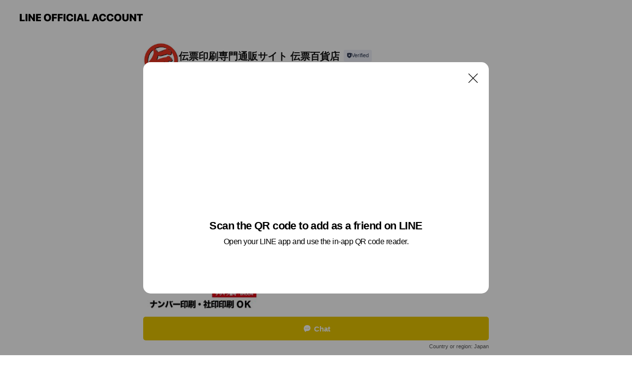

--- FILE ---
content_type: text/html; charset=utf-8
request_url: https://page.line.me/268uigcc?openQrModal=true
body_size: 22248
content:
<!DOCTYPE html><html lang="en"><script id="oa-script-list" type="application/json">https://page.line-scdn.net/_next/static/chunks/pages/_app-c0b699a9d6347812.js,https://page.line-scdn.net/_next/static/chunks/pages/%5BsearchId%5D-b8e443852bbb5573.js</script><head><meta charSet="UTF-8"/><meta name="viewport" content="width=device-width,initial-scale=1,minimum-scale=1,maximum-scale=1,user-scalable=no,viewport-fit=cover"/><link rel="apple-touch-icon" sizes="180x180" href="https://page.line-scdn.net/favicons/apple-touch-icon.png"/><link rel="icon" type="image/png" sizes="32x32" href="https://page.line-scdn.net/favicons/favicon-32x32.png"/><link rel="icon" type="image/png" sizes="16x16" href="https://page.line-scdn.net/favicons/favicon-16x16.png&quot;"/><link rel="mask-icon" href="https://page.line-scdn.net/favicons/safari-pinned-tab.svg" color="#4ecd00"/><link rel="shortcut icon" href="https://page.line-scdn.net/favicons/favicon.ico"/><meta name="theme-color" content="#ffffff"/><meta property="og:image" content="https://page-share.line.me//%40268uigcc/global/og_image.png?ts=1769819361424"/><meta name="twitter:card" content="summary_large_image"/><link rel="stylesheet" href="https://unpkg.com/swiper@6.8.1/swiper-bundle.min.css"/><title>伝票印刷専門通販サイト 伝票百貨店 | LINE Official Account</title><meta property="og:title" content="伝票印刷専門通販サイト 伝票百貨店 | LINE Official Account"/><meta name="twitter:title" content="伝票印刷専門通販サイト 伝票百貨店 | LINE Official Account"/><link rel="canonical" href="https://page.line.me/268uigcc"/><meta property="line:service_name" content="Official Account"/><meta property="line:sub_title_2" content="〒601-8162 京都府 京都市南区 上鳥羽塔ノ森柴東町4-9"/><meta name="description" content="伝票印刷専門通販サイト 伝票百貨店&#x27;s LINE official account profile page. Add them as a friend for the latest news."/><link rel="preload" as="image" href="https://oa-profile-media.line-scdn.net/0htllS4kbpK0NRKjozcZZUFAd1JTJiSHJHNk0vTgFBKgx_bTBFFCRlWxFePggjZmRFMjxlXitKfRgOcWx0CDs4WRIudSN_SG9GJjMnTj9aKSMZGyo/w120"/><meta name="next-head-count" content="19"/><link rel="preload" href="https://page.line-scdn.net/_next/static/css/5066c0effeea9cdd.css" as="style"/><link rel="stylesheet" href="https://page.line-scdn.net/_next/static/css/5066c0effeea9cdd.css" data-n-g=""/><link rel="preload" href="https://page.line-scdn.net/_next/static/css/32cf1b1e6f7e57c2.css" as="style"/><link rel="stylesheet" href="https://page.line-scdn.net/_next/static/css/32cf1b1e6f7e57c2.css" data-n-p=""/><noscript data-n-css=""></noscript><script defer="" nomodule="" src="https://page.line-scdn.net/_next/static/chunks/polyfills-c67a75d1b6f99dc8.js"></script><script src="https://page.line-scdn.net/_next/static/chunks/webpack-53e0f634be95aa19.js" defer=""></script><script src="https://page.line-scdn.net/_next/static/chunks/framework-5d5971fdfab04833.js" defer=""></script><script src="https://page.line-scdn.net/_next/static/chunks/main-34d3f9ccc87faeb3.js" defer=""></script><script src="https://page.line-scdn.net/_next/static/chunks/e893f787-81841bf25f7a5b4d.js" defer=""></script><script src="https://page.line-scdn.net/_next/static/chunks/fd0ff8c8-d43e8626c80b2f59.js" defer=""></script><script src="https://page.line-scdn.net/_next/static/chunks/518-b33b01654ebc3704.js" defer=""></script><script src="https://page.line-scdn.net/_next/static/chunks/421-6db75eee1ddcc32a.js" defer=""></script><script src="https://page.line-scdn.net/_next/static/chunks/35-fb8646fb484f619c.js" defer=""></script><script src="https://page.line-scdn.net/_next/static/chunks/840-7f91c406241fc0b6.js" defer=""></script><script src="https://page.line-scdn.net/_next/static/chunks/137-ae3cbf072ff48020.js" defer=""></script><script src="https://page.line-scdn.net/_next/static/chunks/124-86d261272c7b9cdd.js" defer=""></script><script src="https://page.line-scdn.net/_next/static/chunks/693-01dc988928332a88.js" defer=""></script><script src="https://page.line-scdn.net/_next/static/chunks/716-15a06450f7be7982.js" defer=""></script><script src="https://page.line-scdn.net/_next/static/chunks/155-8eb63f2603fef270.js" defer=""></script><script src="https://page.line-scdn.net/_next/static/bbauL09QAT8MhModpG-Ma/_buildManifest.js" defer=""></script><script src="https://page.line-scdn.net/_next/static/bbauL09QAT8MhModpG-Ma/_ssgManifest.js" defer=""></script></head><body class=""><div id="__next"><div class="wrap main" style="--profile-button-color:#e8c600" data-background="false" data-theme="true" data-js-top="true"><header id="header" class="header header_web"><div class="header_wrap"><span class="header_logo"><svg xmlns="http://www.w3.org/2000/svg" fill="none" viewBox="0 0 250 17" class="header_logo_image" role="img" aria-label="LINE OFFICIAL ACCOUNT" title="LINE OFFICIAL ACCOUNT"><path fill="#000" d="M.118 16V1.204H3.88v11.771h6.121V16zm11.607 0V1.204h3.763V16zm6.009 0V1.204h3.189l5.916 8.541h.072V1.204h3.753V16h-3.158l-5.947-8.634h-.072V16zm15.176 0V1.204h10.14v3.025h-6.377V7.15h5.998v2.83h-5.998v2.994h6.378V16zm23.235.267c-4.491 0-7.3-2.943-7.3-7.66v-.02c0-4.707 2.83-7.65 7.3-7.65 4.502 0 7.311 2.943 7.311 7.65v.02c0 4.717-2.8 7.66-7.311 7.66m0-3.118c2.153 0 3.486-1.763 3.486-4.542v-.02c0-2.8-1.363-4.533-3.486-4.533-2.102 0-3.466 1.723-3.466 4.532v.02c0 2.81 1.354 4.543 3.466 4.543M65.291 16V1.204h10.07v3.025h-6.306v3.373h5.732v2.881h-5.732V16zm11.731 0V1.204h10.07v3.025h-6.307v3.373h5.732v2.881h-5.732V16zm11.73 0V1.204h3.764V16zm12.797.267c-4.44 0-7.198-2.84-7.198-7.67v-.01c0-4.83 2.779-7.65 7.198-7.65 3.866 0 6.542 2.481 6.676 5.793v.103h-3.62l-.021-.154c-.235-1.538-1.312-2.625-3.035-2.625-2.06 0-3.363 1.692-3.363 4.522v.01c0 2.861 1.313 4.563 3.374 4.563 1.63 0 2.789-1.015 3.045-2.666l.02-.112h3.62l-.01.112c-.133 3.312-2.84 5.784-6.686 5.784m8.47-.267V1.204h3.763V16zm5.189 0 4.983-14.796h4.604L129.778 16h-3.947l-.923-3.25h-4.83l-.923 3.25zm7.249-11.577-1.6 5.62h3.271l-1.599-5.62zM131.204 16V1.204h3.763v11.771h6.121V16zm14.868 0 4.983-14.796h4.604L160.643 16h-3.948l-.923-3.25h-4.83L150.02 16zm7.249-11.577-1.599 5.62h3.271l-1.6-5.62zm14.653 11.844c-4.44 0-7.198-2.84-7.198-7.67v-.01c0-4.83 2.779-7.65 7.198-7.65 3.866 0 6.542 2.481 6.675 5.793v.103h-3.619l-.021-.154c-.236-1.538-1.312-2.625-3.035-2.625-2.061 0-3.363 1.692-3.363 4.522v.01c0 2.861 1.312 4.563 3.373 4.563 1.631 0 2.789-1.015 3.046-2.666l.02-.112h3.62l-.01.112c-.134 3.312-2.841 5.784-6.686 5.784m15.258 0c-4.44 0-7.198-2.84-7.198-7.67v-.01c0-4.83 2.778-7.65 7.198-7.65 3.866 0 6.542 2.481 6.675 5.793v.103h-3.619l-.021-.154c-.236-1.538-1.312-2.625-3.035-2.625-2.061 0-3.363 1.692-3.363 4.522v.01c0 2.861 1.312 4.563 3.373 4.563 1.631 0 2.789-1.015 3.046-2.666l.02-.112h3.62l-.011.112c-.133 3.312-2.84 5.784-6.685 5.784m15.36 0c-4.491 0-7.3-2.943-7.3-7.66v-.02c0-4.707 2.83-7.65 7.3-7.65 4.502 0 7.311 2.943 7.311 7.65v.02c0 4.717-2.799 7.66-7.311 7.66m0-3.118c2.154 0 3.487-1.763 3.487-4.542v-.02c0-2.8-1.364-4.533-3.487-4.533-2.102 0-3.466 1.723-3.466 4.532v.02c0 2.81 1.354 4.543 3.466 4.543m15.514 3.118c-3.855 0-6.367-2.184-6.367-5.517V1.204h3.763v9.187c0 1.723.923 2.758 2.615 2.758 1.681 0 2.604-1.035 2.604-2.758V1.204h3.763v9.546c0 3.322-2.491 5.517-6.378 5.517M222.73 16V1.204h3.189l5.916 8.541h.072V1.204h3.753V16h-3.158l-5.947-8.634h-.072V16zm18.611 0V4.229h-4.081V1.204h11.915v3.025h-4.081V16z"></path></svg></span></div></header><div class="container"><div data-intersection-target="profileFace" class="_root_f63qr_2 _modeLiffApp_f63qr_155"><div class="_account_f63qr_11"><div class="_accountHead_f63qr_16"><div class="_accountHeadIcon_f63qr_22"><a class="_accountHeadIconLink_f63qr_31" href="/268uigcc/profile/img"><div class="_root_19dwp_1"><img class="_thumbnailImage_19dwp_8" src="https://profile.line-scdn.net/0hbjobtcEiPUVSGxUA0BBCEm5eMyglNTsNKnx7cHMcMHd4LCobO352cX8dYHJ-e3tGPi92c3ZPZHUs/preview" alt="Show profile photo" width="70" height="70"/></div></a></div><div class="_accountHeadContents_f63qr_34"><h1 class="_accountHeadTitle_f63qr_37"><span class="_accountHeadTitleText_f63qr_51">伝票印刷専門通販サイト 伝票百貨店</span><button type="button" class="_accountHeadBadge_f63qr_54" aria-label="Show account info"><span class="_root_4p75h_1 _typeCertified_4p75h_20"><span class="_icon_4p75h_17"><span role="img" aria-label="Verification status" class="la labs _iconImage_4p75h_17" style="width:11px;aspect-ratio:1;display:inline-grid;place-items:stretch"><svg xmlns="http://www.w3.org/2000/svg" data-laicon-version="10.2" viewBox="0 0 20 20" fill="currentColor"><g transform="translate(-2 -2)"><path d="M12 2.5c-3.7 0-6.7.7-7.8 1-.3.2-.5.5-.5.8v8.9c0 3.2 4.2 6.3 8 8.2.1 0 .2.1.3.1s.2 0 .3-.1c3.9-1.9 8-5 8-8.2V4.3c0-.3-.2-.6-.5-.7-1.1-.3-4.1-1.1-7.8-1.1zm0 4.2 1.2 2.7 2.7.3-1.9 2 .4 2.8-2.4-1.2-2.4 1.3.4-2.8-1.9-2 2.7-.3L12 6.7z"/></g></svg></span></span><span class="_label_4p75h_42">Verified</span></span></button></h1><div class="_accountHeadSubTexts_f63qr_58"><p class="_accountHeadSubText_f63qr_58">Friends<!-- --> <!-- -->30</p></div></div></div><div class="_accountInfo_f63qr_73"><p class="_accountInfoText_f63qr_85">伝票のことならお任せください！</p><p><a class="_accountInfoWebsiteLink_f63qr_137" href="https://denpyo-hyakka.com/"><span class="_accountInfoWebsiteUrl_f63qr_141">denpyo-hyakka.com/</span><span class="_accountInfoWebsiteCount_f63qr_147">1 other items</span></a></p></div><div class="_actionButtons_f63qr_152"><div><div class="_root_1nhde_1"><button type="button" class="_button_1nhde_9"><span class="_icon_1nhde_31"><span role="img" class="la lar" style="width:14px;aspect-ratio:1;display:inline-grid;place-items:stretch"><svg xmlns="http://www.w3.org/2000/svg" data-laicon-version="15.0" viewBox="0 0 20 20" fill="currentColor"><g transform="translate(-2 -2)"><path d="M11.8722 10.2255a.9.9 0 1 0 0 1.8.9.9 0 0 0 0-1.8Zm-3.5386 0a.9.9 0 1 0 0 1.8.9.9 0 0 0 0-1.8Zm7.0767 0a.9.9 0 1 0 0 1.8.9.9 0 0 0 0-1.8Z"/><path d="M6.5966 6.374c-1.256 1.2676-1.988 3.1338-1.988 5.5207 0 2.8387 1.6621 5.3506 2.8876 6.8107.6247-.8619 1.6496-1.7438 3.2265-1.7444h.0015l2.2892-.0098h.0028c3.4682 0 6.2909-2.8223 6.2909-6.2904 0-1.9386-.7072-3.4895-1.9291-4.5632C16.1475 5.0163 14.3376 4.37 12.0582 4.37c-2.3602 0-4.2063.7369-5.4616 2.004Zm-.9235-.915C7.2185 3.8991 9.4223 3.07 12.0582 3.07c2.5189 0 4.6585.7159 6.1779 2.051 1.5279 1.3427 2.371 3.2622 2.371 5.5398 0 4.1857-3.4041 7.5896-7.5894 7.5904h-.0015l-2.2892.0098h-.0028c-1.33 0-2.114.9634-2.5516 1.8265l-.4192.8269-.6345-.676c-1.2252-1.3055-3.8103-4.4963-3.8103-8.3437 0-2.6555.8198-4.8767 2.3645-6.4358Z"/></g></svg></span></span><span class="_label_1nhde_14">Chat</span></button></div><div class="_root_1nhde_1"><a role="button" href="https://line.me/R/home/public/main?id=268uigcc&amp;utm_source=businessprofile&amp;utm_medium=action_btn" class="_button_1nhde_9"><span class="_icon_1nhde_31"><span role="img" class="la lar" style="width:14px;aspect-ratio:1;display:inline-grid;place-items:stretch"><svg xmlns="http://www.w3.org/2000/svg" data-laicon-version="15.0" viewBox="0 0 20 20" fill="currentColor"><g transform="translate(-2 -2)"><path d="M6.0001 4.5104a.35.35 0 0 0-.35.35v14.2792a.35.35 0 0 0 .35.35h12a.35.35 0 0 0 .35-.35V4.8604a.35.35 0 0 0-.35-.35h-12Zm-1.65.35c0-.9112.7387-1.65 1.65-1.65h12c.9113 0 1.65.7388 1.65 1.65v14.2792c0 .9113-.7387 1.65-1.65 1.65h-12c-.9113 0-1.65-.7387-1.65-1.65V4.8604Z"/><path d="M15.0534 12.65H8.9468v-1.3h6.1066v1.3Zm0-3.3413H8.9468v-1.3h6.1066v1.3Zm0 6.6827H8.9468v-1.3h6.1066v1.3Z"/></g></svg></span></span><span class="_label_1nhde_14">Posts</span></a></div><div class="_root_1nhde_1"><button type="button" class="_button_1nhde_9"><span class="_icon_1nhde_31"><span role="img" class="la lar" style="width:14px;aspect-ratio:1;display:inline-grid;place-items:stretch"><svg xmlns="http://www.w3.org/2000/svg" data-laicon-version="15.0" viewBox="0 0 20 20" fill="currentColor"><g transform="translate(-2 -2)"><path d="m7.2948 4.362 2.555 2.888a.137.137 0 0 1-.005.188l-1.771 1.771a.723.723 0 0 0-.183.316.8889.8889 0 0 0-.031.215 1.42 1.42 0 0 0 .038.351c.052.23.16.51.333.836.348.654.995 1.551 2.143 2.699 1.148 1.148 2.045 1.795 2.7 2.144.325.173.605.28.835.332.113.025.233.042.351.038a.8881.8881 0 0 0 .215-.031.7244.7244 0 0 0 .316-.183l1.771-1.772a.1367.1367 0 0 1 .188-.005l2.889 2.556a.9241.9241 0 0 1 .04 1.346l-1.5 1.5c-.11.11-.4.28-.93.358-.516.076-1.21.058-2.06-.153-1.7-.422-4.002-1.608-6.67-4.276-2.667-2.667-3.853-4.97-4.275-6.668-.21-.851-.23-1.545-.153-2.06.079-.53.248-.821.358-.93l1.5-1.501a.9239.9239 0 0 1 1.346.04v.001Zm.973-.862a2.224 2.224 0 0 0-3.238-.099l-1.5 1.5c-.376.377-.623.97-.725 1.66-.104.707-.068 1.573.178 2.564.492 1.982 1.827 4.484 4.618 7.274 2.79 2.791 5.292 4.126 7.275 4.618.99.246 1.856.282 2.563.178.69-.102 1.283-.349 1.66-.725l1.5-1.5a2.2247 2.2247 0 0 0 .4408-2.5167 2.2252 2.2252 0 0 0-.5398-.7213l-2.889-2.557a1.4369 1.4369 0 0 0-1.968.06l-1.565 1.565a2.7941 2.7941 0 0 1-.393-.177c-.509-.27-1.305-.828-2.392-1.915-1.087-1.088-1.644-1.883-1.915-2.392a2.6894 2.6894 0 0 1-.177-.393l1.564-1.565c.537-.537.563-1.4.06-1.968L8.2678 3.5Z"/></g></svg></span></span><span class="_label_1nhde_14">Call</span></button></div></div></div></div></div><div class="content"><div class="ldsg-tab plugin_tab" data-flexible="flexible" style="--tab-indicator-position:0px;--tab-indicator-width:0px" id="tablist"><div class="tab-content"><div class="tab-content-inner"><div class="tab-list" role="tablist"><a aria-selected="true" role="tab" class="tab-list-item" tabindex="0"><span class="text">伝票</span></a><a aria-selected="false" role="tab" class="tab-list-item"><span class="text">複写メモ帳</span></a><a aria-selected="false" role="tab" class="tab-list-item"><span class="text">Basic info</span></a><a aria-selected="false" role="tab" class="tab-list-item"><span class="text">You might like</span></a></div><div class="tab-indicator"></div></div></div></div><section class="section section_collection" id="plugin-showcase-596201880768871" data-js-plugin="showcase"><a data-testid="link-with-next" class="link" href="/268uigcc/showcase/596201880768871"><h2 class="title_section" data-testid="plugin-header"><span class="title">伝票</span><span class="text_more">See more</span></h2></a><div class="collection_plugin"><div class="collection_plugin_item"><div class="collection_image"><picture class="picture"><img class="image" alt="" src="https://oa-profile-media.line-scdn.net/0htllS4kbpK0NRKjozcZZUFAd1JTJiSHJHNk0vTgFBKgx_bTBFFCRlWxFePggjZmRFMjxlXitKfRgOcWx0CDs4WRIudSN_SG9GJjMnTj9aKSMZGyo/w240?0"/></picture><span class="icon_outlink" data-testid="external-link-icon"><svg xmlns="http://www.w3.org/2000/svg" data-laicon-version="15" viewBox="0 0 20 20"><g fill="#fff"><path d="M9.465 9.707l7.83-7.83.92.92-7.831 7.829-.92-.92z"></path><path d="M17.458 2.622H12.92v-1.3h5.838v5.826h-1.3V2.622zM2.65 4.23a.185.185 0 01.01-.02.474.474 0 01.095-.117.557.557 0 01.142-.097.218.218 0 01.078-.023h7.955v-1.3H2.976c-.442 0-.836.22-1.102.464-.258.238-.523.621-.523 1.077v12.794c0 1.089.9 1.703 1.703 1.703h12.55c.962 0 1.749-.683 1.749-1.585V9.167h-1.3v7.96c0 .064-.08.284-.448.284H3.053a.435.435 0 01-.283-.11.371.371 0 01-.12-.293V4.23z"></path></g></svg></span></div><div class="collection_info"><strong class="collection_price">￥12,100</strong><strong class="collection_title">名入れ領収証 10冊セット 小切手サイズ 2枚複写×50組</strong><p class="collection_desc">シンプルな2枚複写の領収証です。弊社のデザイナーが名入れ作業を行いますので、安心して名入れ伝票をご注文いただけます。 1枚目が領収控え、2枚目が領収証正本となっています。  【10冊セットでの販売となります】  ・数量：2枚複写×50組×10冊 ・寸法：横182ｍｍ×縦85ｍｍ（切り離しサイズ 横170ｍｍ×縦85ｍｍ） ・用紙：ノーカーボン紙　1枚目N40　2枚目N80（青発色） ・名入れ（社名入れ）商品 ・2枚目に切り離しミシン入り ・折返し下敷き付き  【文字入れについて】 ・ご注文後、文字入れについてのご案内をメールにてお知らせします。 ・旧字体・特殊文字・記号文字は文字によって文字入れできないことがあります。  【製品仕様】 ・数量：2枚複写×50組×10冊 ・寸法：横182ｍｍ×縦85ｍｍ（切り離しサイズ 横170ｍｍ×縦85ｍｍ） ・用紙：ノーカーボン紙　1枚目N40　2枚目N80（青発色） ・名入れ（社名入れ）商品 ・2枚目に切り離しミシン入り ・折返し下敷き付き  【文字入れについて】 ・ご注文後、文字入れについてのご案内をメールにてお知らせします。 ・旧字体・特殊文字・記号文字は文字によって文字入れできないことがあります。  【ノーカーボン紙について】 複写した用紙の発色は、下記の条件で退色（色が消えてしまう、薄くなってしまう） することがありますので、複写側を保存する際は充分にご注意ください。  ・直射日光など強い光が当たる場所での保存 ・湿度の高い場所での保存 ・塩化ビニル系のファイル・クリアフォルダでの保存 ・アルコール類・有機溶剤・油脂類などに触れた場合 ・発色部分へテープ類・スタンプ類を使用した場合</p><div class="collection_label"><div class="common_label"><strong class="label"><i class="icon"><svg width="12" height="12" viewBox="0 0 12 12" fill="none" xmlns="http://www.w3.org/2000/svg"><path fill-rule="evenodd" clip-rule="evenodd" d="M2.55 2.586v7.043h7.043V2.586H2.55zm-.288-.8a.509.509 0 00-.512.505v7.632c0 .28.23.506.512.506h7.619a.509.509 0 00.512-.506V2.291a.509.509 0 00-.512-.505H2.262z" fill="#777"></path><path fill-rule="evenodd" clip-rule="evenodd" d="M6.7 8.8h2V8h-2v.8z" fill="#777"></path><path d="M5 2.5h2.1V4H5V2.5z" fill="#777"></path></svg></i><span class="text">Delivery (store)</span></strong></div></div></div><a target="_blank" rel="noopener noreferrer ugc nofollow" href="https://store.shopping.yahoo.co.jp/denpyo-hyakka/yamato-010201.html" class="collection_link" data-testid="external-link"></a></div><div class="collection_plugin_item"><div class="collection_image"><picture class="picture"><img class="image" alt=""/></picture><span class="icon_outlink" data-testid="external-link-icon"><svg xmlns="http://www.w3.org/2000/svg" data-laicon-version="15" viewBox="0 0 20 20"><g fill="#fff"><path d="M9.465 9.707l7.83-7.83.92.92-7.831 7.829-.92-.92z"></path><path d="M17.458 2.622H12.92v-1.3h5.838v5.826h-1.3V2.622zM2.65 4.23a.185.185 0 01.01-.02.474.474 0 01.095-.117.557.557 0 01.142-.097.218.218 0 01.078-.023h7.955v-1.3H2.976c-.442 0-.836.22-1.102.464-.258.238-.523.621-.523 1.077v12.794c0 1.089.9 1.703 1.703 1.703h12.55c.962 0 1.749-.683 1.749-1.585V9.167h-1.3v7.96c0 .064-.08.284-.448.284H3.053a.435.435 0 01-.283-.11.371.371 0 01-.12-.293V4.23z"></path></g></svg></span></div><div class="collection_info"><strong class="collection_price">￥11,110</strong><strong class="collection_title">名入れ納品書 10冊セット A5サイズ 2枚複写×50組</strong><p class="collection_desc">シンプルな2枚複写の納品書です。弊社のデザイナーが名入れ作業を行いますので、安心して名入れ伝票をご注文いただけます。 1枚目が納品控え、2枚目が納品書正本となっています。  【10冊セットでの販売となります】  ・数量：2枚複写×50組×10冊 ・寸法：横210ｍｍ×縦148ｍｍ ・用紙：ノーカーボン紙　1枚目N40　2枚目N40（青発色） ・名入れ（社名入れ）商品 ・背のり固め製本  【文字入れについて】 ・ご注文後、文字入れについてのご案内をメールにてお知らせします。 ・旧字体・特殊文字・記号文字は文字によって文字入れできないことがあります。  【製品仕様】 ・数量：2枚複写×50組×10冊 ・寸法：横210ｍｍ×縦148ｍｍ ・用紙：ノーカーボン紙　1枚目N40　2枚目N40（青発色） ・名入れ（社名入れ）商品 ・背のり固め製本  【文字入れについて】 ・ご注文後、文字入れについてのご案内をメールにてお知らせします。 ・旧字体・特殊文字・記号文字は文字によって文字入れできないことがあります。  【ノーカーボン紙について】 複写した用紙の発色は、下記の条件で退色（色が消えてしまう、薄くなってしまう） することがありますので、複写側を保存する際は充分にご注意ください。  ・直射日光など強い光が当たる場所での保存 ・湿度の高い場所での保存 ・塩化ビニル系のファイル・クリアフォルダでの保存 ・アルコール類・有機溶剤・油脂類などに触れた場合 ・発色部分へテープ類・スタンプ類を使用した場合</p><div class="collection_label"><div class="common_label"><strong class="label"><i class="icon"><svg width="12" height="12" viewBox="0 0 12 12" fill="none" xmlns="http://www.w3.org/2000/svg"><path fill-rule="evenodd" clip-rule="evenodd" d="M2.55 2.586v7.043h7.043V2.586H2.55zm-.288-.8a.509.509 0 00-.512.505v7.632c0 .28.23.506.512.506h7.619a.509.509 0 00.512-.506V2.291a.509.509 0 00-.512-.505H2.262z" fill="#777"></path><path fill-rule="evenodd" clip-rule="evenodd" d="M6.7 8.8h2V8h-2v.8z" fill="#777"></path><path d="M5 2.5h2.1V4H5V2.5z" fill="#777"></path></svg></i><span class="text">Delivery (store)</span></strong></div></div></div><a target="_blank" rel="noopener noreferrer ugc nofollow" href="https://store.shopping.yahoo.co.jp/denpyo-hyakka/yamato-020228.html" class="collection_link" data-testid="external-link"></a></div><div class="collection_plugin_item"><div class="collection_image"><picture class="picture"><img class="image" alt=""/></picture><span class="icon_outlink" data-testid="external-link-icon"><svg xmlns="http://www.w3.org/2000/svg" data-laicon-version="15" viewBox="0 0 20 20"><g fill="#fff"><path d="M9.465 9.707l7.83-7.83.92.92-7.831 7.829-.92-.92z"></path><path d="M17.458 2.622H12.92v-1.3h5.838v5.826h-1.3V2.622zM2.65 4.23a.185.185 0 01.01-.02.474.474 0 01.095-.117.557.557 0 01.142-.097.218.218 0 01.078-.023h7.955v-1.3H2.976c-.442 0-.836.22-1.102.464-.258.238-.523.621-.523 1.077v12.794c0 1.089.9 1.703 1.703 1.703h12.55c.962 0 1.749-.683 1.749-1.585V9.167h-1.3v7.96c0 .064-.08.284-.448.284H3.053a.435.435 0 01-.283-.11.371.371 0 01-.12-.293V4.23z"></path></g></svg></span></div><div class="collection_info"><strong class="collection_price">￥14,190</strong><strong class="collection_title">名入れ見積書 10冊セット A4サイズ 2枚複写×50組</strong><p class="collection_desc">シンプルな2枚複写の見積書です。弊社のデザイナーが名入れ作業を行いますので、安心して名入れ伝票をご注文いただけます。 1枚目が見積控え、2枚目が見積書正本となっています。  【10冊セットでの販売となります】  ・数量：2枚複写×50組×10冊 ・寸法：横210ｍｍ×縦297ｍｍ ・用紙：ノーカーボン紙　1枚目N40　2枚目N50（青発色） ・名入れ（社名入れ）商品 ・背のり固め製本  【文字入れについて】 ・ご注文後、文字入れについてのご案内をメールにてお知らせします。 ・旧字体・特殊文字・記号文字は文字によって文字入れできないことがあります。  【製品仕様】 ・数量：2枚複写×50組×10冊 ・寸法：横210ｍｍ×縦297ｍｍ ・用紙：ノーカーボン紙　1枚目N40　2枚目N50（青発色） ・名入れ（社名入れ）商品 ・背のり固め製本  【文字入れについて】 ・ご注文後、文字入れについてのご案内をメールにてお知らせします。 ・旧字体・特殊文字・記号文字は文字によって文字入れできないことがあります。  【ノーカーボン紙について】 複写した用紙の発色は、下記の条件で退色（色が消えてしまう、薄くなってしまう） することがありますので、複写側を保存する際は充分にご注意ください。  ・直射日光など強い光が当たる場所での保存 ・湿度の高い場所での保存 ・塩化ビニル系のファイル・クリアフォルダでの保存 ・アルコール類・有機溶剤・油脂類などに触れた場合 ・発色部分へテープ類・スタンプ類を使用した場合</p><div class="collection_label"><div class="common_label"><strong class="label"><i class="icon"><svg width="12" height="12" viewBox="0 0 12 12" fill="none" xmlns="http://www.w3.org/2000/svg"><path fill-rule="evenodd" clip-rule="evenodd" d="M2.55 2.586v7.043h7.043V2.586H2.55zm-.288-.8a.509.509 0 00-.512.505v7.632c0 .28.23.506.512.506h7.619a.509.509 0 00.512-.506V2.291a.509.509 0 00-.512-.505H2.262z" fill="#777"></path><path fill-rule="evenodd" clip-rule="evenodd" d="M6.7 8.8h2V8h-2v.8z" fill="#777"></path><path d="M5 2.5h2.1V4H5V2.5z" fill="#777"></path></svg></i><span class="text">Delivery (store)</span></strong></div></div></div><a target="_blank" rel="noopener noreferrer ugc nofollow" href="https://store.shopping.yahoo.co.jp/denpyo-hyakka/yamato-030202.html" class="collection_link" data-testid="external-link"></a></div></div></section><section class="section section_collection" id="plugin-showcase-596207895532452" data-js-plugin="showcase"><a data-testid="link-with-next" class="link" href="/268uigcc/showcase/596207895532452"><h2 class="title_section" data-testid="plugin-header"><span class="title">複写メモ帳</span><span class="text_more">See more</span></h2></a><div class="collection_plugin"><div class="collection_plugin_item"><div class="collection_image"><picture class="picture"><img class="image" alt=""/></picture><span class="icon_outlink" data-testid="external-link-icon"><svg xmlns="http://www.w3.org/2000/svg" data-laicon-version="15" viewBox="0 0 20 20"><g fill="#fff"><path d="M9.465 9.707l7.83-7.83.92.92-7.831 7.829-.92-.92z"></path><path d="M17.458 2.622H12.92v-1.3h5.838v5.826h-1.3V2.622zM2.65 4.23a.185.185 0 01.01-.02.474.474 0 01.095-.117.557.557 0 01.142-.097.218.218 0 01.078-.023h7.955v-1.3H2.976c-.442 0-.836.22-1.102.464-.258.238-.523.621-.523 1.077v12.794c0 1.089.9 1.703 1.703 1.703h12.55c.962 0 1.749-.683 1.749-1.585V9.167h-1.3v7.96c0 .064-.08.284-.448.284H3.053a.435.435 0 01-.283-.11.371.371 0 01-.12-.293V4.23z"></path></g></svg></span></div><div class="collection_info"><strong class="collection_price">￥3,410</strong><strong class="collection_title">複写メモ帳 A7サイズ・方眼・100枚 10冊セット</strong><p class="collection_desc">【10冊セットでの販売となります】 記入した内容が下の紙にうつる不思議なメモ帳です。複写伝票用紙の「ノーカーボン紙」を使用しています。会議やミーティングでの共有メモ、外出先や現場作業での打合せ記録など、コピーして配布する必要のない程度の情報共有や、コピー機のない場所での覚え書きなどで大活躍します。  ・ノーカーボン中用紙　黒発色　A7サイズ（74×105mm） ・5ミリ方眼　100枚綴　10冊セット ・胸ポケットにすっぽり収まるサイズです。 ・いちどに好きな数だけのコピーができます。※5枚以下を推奨 ※メモ用紙の切り離しサイズは15ミリほど短くなります（74×90mm）  【製品仕様】 ・ノーカーボン中用紙　A7サイズ（74×105mm） ・5ミリ方眼　100枚綴　10冊セット ・胸ポケットにすっぽり収まるサイズです。 ・いちどに好きな数だけのコピーができます。※5枚以下を推奨 ※メモ用紙の切り離しサイズは15ミリほど短くなります（74×90mm）  【ノーカーボン紙について】 複写した用紙の発色は、下記の条件で退色（色が消えてしまう、薄くなってしまう） することがありますので、メモを保存する際は充分にご注意ください。  ・直射日光など強い光が当たる場所での保存 ・湿度の高い場所での保存 ・塩化ビニル系のファイル・クリアフォルダでの保存 ・アルコール類・有機溶剤・油脂類などに触れた場合 ・発色部分へテープ類・スタンプ類を使用した場合</p><div class="collection_label"><div class="common_label"><strong class="label"><i class="icon"><svg width="12" height="12" viewBox="0 0 12 12" fill="none" xmlns="http://www.w3.org/2000/svg"><path fill-rule="evenodd" clip-rule="evenodd" d="M2.55 2.586v7.043h7.043V2.586H2.55zm-.288-.8a.509.509 0 00-.512.505v7.632c0 .28.23.506.512.506h7.619a.509.509 0 00.512-.506V2.291a.509.509 0 00-.512-.505H2.262z" fill="#777"></path><path fill-rule="evenodd" clip-rule="evenodd" d="M6.7 8.8h2V8h-2v.8z" fill="#777"></path><path d="M5 2.5h2.1V4H5V2.5z" fill="#777"></path></svg></i><span class="text">Delivery (store)</span></strong></div></div></div><a target="_blank" rel="noopener noreferrer ugc nofollow" href="https://store.shopping.yahoo.co.jp/denpyo-hyakka/yamato-990001.html" class="collection_link" data-testid="external-link"></a></div><div class="collection_plugin_item"><div class="collection_image"><picture class="picture"><img class="image" alt=""/></picture><span class="icon_outlink" data-testid="external-link-icon"><svg xmlns="http://www.w3.org/2000/svg" data-laicon-version="15" viewBox="0 0 20 20"><g fill="#fff"><path d="M9.465 9.707l7.83-7.83.92.92-7.831 7.829-.92-.92z"></path><path d="M17.458 2.622H12.92v-1.3h5.838v5.826h-1.3V2.622zM2.65 4.23a.185.185 0 01.01-.02.474.474 0 01.095-.117.557.557 0 01.142-.097.218.218 0 01.078-.023h7.955v-1.3H2.976c-.442 0-.836.22-1.102.464-.258.238-.523.621-.523 1.077v12.794c0 1.089.9 1.703 1.703 1.703h12.55c.962 0 1.749-.683 1.749-1.585V9.167h-1.3v7.96c0 .064-.08.284-.448.284H3.053a.435.435 0 01-.283-.11.371.371 0 01-.12-.293V4.23z"></path></g></svg></span></div><div class="collection_info"><strong class="collection_price">￥3,960</strong><strong class="collection_title">複写メモ帳 A6サイズ・方眼・100枚 10冊セット</strong><p class="collection_desc">【10冊セットでの販売となります】 記入した内容が下の紙にうつる不思議なメモ帳です。複写伝票用紙の「ノーカーボン紙」を使用しています。会議やミーティングでの共有メモ、外出先や現場作業での打合せ記録など、コピーして配布する必要のない程度の情報共有や、コピー機のない場所での覚え書きなどで大活躍します。  ・ノーカーボン中用紙　黒発色　A6サイズ（105×148mm） ・5ミリ方眼　100枚綴　10冊セット ・卓上メモとして使いやすいサイズです。 ・いちどに好きな数だけのコピーができます。※5枚以下を推奨 ※メモ用紙の切り離しサイズは15ミリほど短くなります（105×133mm）  【製品仕様】 ・ノーカーボン中用紙　A6サイズ（105×148mm） ・5ミリ方眼　100枚綴　10冊セット ・卓上メモとして使いやすいサイズです。 ・いちどに好きな数だけのコピーができます。※5枚以下を推奨 ※メモ用紙の切り離しサイズは15ミリほど短くなります（105×133mm）  【ノーカーボン紙について】 複写した用紙の発色は、下記の条件で退色（色が消えてしまう、薄くなってしまう） することがありますので、メモを保存する際は充分にご注意ください。  ・直射日光など強い光が当たる場所での保存 ・湿度の高い場所での保存 ・塩化ビニル系のファイル・クリアフォルダでの保存 ・アルコール類・有機溶剤・油脂類などに触れた場合 ・発色部分へテープ類・スタンプ類を使用した場合</p><div class="collection_label"><div class="common_label"><strong class="label"><i class="icon"><svg width="12" height="12" viewBox="0 0 12 12" fill="none" xmlns="http://www.w3.org/2000/svg"><path fill-rule="evenodd" clip-rule="evenodd" d="M2.55 2.586v7.043h7.043V2.586H2.55zm-.288-.8a.509.509 0 00-.512.505v7.632c0 .28.23.506.512.506h7.619a.509.509 0 00.512-.506V2.291a.509.509 0 00-.512-.505H2.262z" fill="#777"></path><path fill-rule="evenodd" clip-rule="evenodd" d="M6.7 8.8h2V8h-2v.8z" fill="#777"></path><path d="M5 2.5h2.1V4H5V2.5z" fill="#777"></path></svg></i><span class="text">Delivery (store)</span></strong></div></div></div><a target="_blank" rel="noopener noreferrer ugc nofollow" href="https://store.shopping.yahoo.co.jp/denpyo-hyakka/yamato-990002.html" class="collection_link" data-testid="external-link"></a></div><div class="collection_plugin_item"><div class="collection_image"><picture class="picture"><img class="image" alt=""/></picture><span class="icon_outlink" data-testid="external-link-icon"><svg xmlns="http://www.w3.org/2000/svg" data-laicon-version="15" viewBox="0 0 20 20"><g fill="#fff"><path d="M9.465 9.707l7.83-7.83.92.92-7.831 7.829-.92-.92z"></path><path d="M17.458 2.622H12.92v-1.3h5.838v5.826h-1.3V2.622zM2.65 4.23a.185.185 0 01.01-.02.474.474 0 01.095-.117.557.557 0 01.142-.097.218.218 0 01.078-.023h7.955v-1.3H2.976c-.442 0-.836.22-1.102.464-.258.238-.523.621-.523 1.077v12.794c0 1.089.9 1.703 1.703 1.703h12.55c.962 0 1.749-.683 1.749-1.585V9.167h-1.3v7.96c0 .064-.08.284-.448.284H3.053a.435.435 0 01-.283-.11.371.371 0 01-.12-.293V4.23z"></path></g></svg></span></div><div class="collection_info"><strong class="collection_price">￥8,690</strong><strong class="collection_title">複写メモ帳 A4サイズ・方眼・100枚 10冊セット</strong><p class="collection_desc">【10冊セットでの販売となります】 記入した内容が下の紙にうつる不思議なメモ帳です。複写伝票用紙の「ノーカーボン紙」を使用しています。会議やミーティングでの共有メモ、外出先や現場作業での打合せ記録など、コピーして配布する必要のない程度の情報共有や、コピー機のない場所での覚え書きなどで大活躍します。  ・ノーカーボン中用紙　黒発色　A4サイズ（210×297mm） ・5ミリ方眼　100枚綴　10冊セット ・会議や商談で使いやすい大きめサイズです。 ・いちどに好きな数だけのコピーができます。※5枚以下を推奨 ※メモ用紙の切り離しサイズは10ミリほど短くなります（210×287mm）  【製品仕様】 ・ノーカーボン中用紙　A4サイズ（210×297mm） ・5ミリ方眼　100枚綴　10冊セット ・会議や商談で使いやすい大きめサイズです。 ・いちどに好きな数だけのコピーができます。※5枚以下を推奨 ※メモ用紙の切り離しサイズは10ミリほど短くなります（210×287mm）  【ノーカーボン紙について】 複写した用紙の発色は、下記の条件で退色（色が消えてしまう、薄くなってしまう） することがありますので、メモを保存する際は充分にご注意ください。  ・直射日光など強い光が当たる場所での保存 ・湿度の高い場所での保存 ・塩化ビニル系のファイル・クリアフォルダでの保存 ・アルコール類・有機溶剤・油脂類などに触れた場合 ・発色部分へテープ類・スタンプ類を使用した場合</p><div class="collection_label"><div class="common_label"><strong class="label"><i class="icon"><svg width="12" height="12" viewBox="0 0 12 12" fill="none" xmlns="http://www.w3.org/2000/svg"><path fill-rule="evenodd" clip-rule="evenodd" d="M2.55 2.586v7.043h7.043V2.586H2.55zm-.288-.8a.509.509 0 00-.512.505v7.632c0 .28.23.506.512.506h7.619a.509.509 0 00.512-.506V2.291a.509.509 0 00-.512-.505H2.262z" fill="#777"></path><path fill-rule="evenodd" clip-rule="evenodd" d="M6.7 8.8h2V8h-2v.8z" fill="#777"></path><path d="M5 2.5h2.1V4H5V2.5z" fill="#777"></path></svg></i><span class="text">Delivery (store)</span></strong></div></div></div><a target="_blank" rel="noopener noreferrer ugc nofollow" href="https://store.shopping.yahoo.co.jp/denpyo-hyakka/yamato-990003.html" class="collection_link" data-testid="external-link"></a></div></div></section><section class="section section_info" id="plugin-information-244753154337557" data-js-plugin="information"><h2 class="title_section" data-testid="plugin-header"><span class="title">Basic info</span></h2><div class="basic_info_item info_intro"><i class="icon"><svg width="19" height="19" viewBox="0 0 19 19" fill="none" xmlns="http://www.w3.org/2000/svg"><path fill-rule="evenodd" clip-rule="evenodd" d="M14.25 2.542h-9.5c-.721 0-1.306.584-1.306 1.306v11.304c0 .722.585 1.306 1.306 1.306h9.5c.722 0 1.306-.584 1.306-1.306V3.848c0-.722-.584-1.306-1.306-1.306zM4.75 3.57h9.5c.153 0 .277.124.277.277v11.304a.277.277 0 01-.277.277h-9.5a.277.277 0 01-.277-.277V3.848c0-.153.124-.277.277-.277zm7.167 6.444v-1.03H7.083v1.03h4.834zm0-3.675v1.03H7.083V6.34h4.834zm0 6.32v-1.03H7.083v1.03h4.834z" fill="#000"></path></svg></i>伝票百貨店はオリジナルの伝票を簡単に注文できる通販サイトです</div><div class="basic_info_item info_time"><i class="icon"><svg width="19" height="19" viewBox="0 0 19 19" fill="none" xmlns="http://www.w3.org/2000/svg"><path fill-rule="evenodd" clip-rule="evenodd" d="M9.5 2.177a7.323 7.323 0 100 14.646 7.323 7.323 0 000-14.646zm0 1.03a6.294 6.294 0 110 12.587 6.294 6.294 0 010-12.588zm.514 5.996v-3.73H8.985v4.324l2.79 1.612.515-.892-2.276-1.314z" fill="#000"></path></svg></i><div class="title"><span class="title_s">Sat</span><span class="con_s">Closed</span></div><p class="memo">営業日：平日 午前9時～午後5時　※祝日は休業</p><ul class="lst_week"><li><span class="title_s">Sun</span><span class="con_s">Closed</span></li><li><span class="title_s">Mon</span><span class="con_s">09:00 - 17:00</span></li><li><span class="title_s">Tue</span><span class="con_s">09:00 - 17:00</span></li><li><span class="title_s">Wed</span><span class="con_s">09:00 - 17:00</span></li><li><span class="title_s">Thu</span><span class="con_s">09:00 - 17:00</span></li><li><span class="title_s">Fri</span><span class="con_s">09:00 - 17:00</span></li><li><span class="title_s">Sat</span><span class="con_s">Closed</span></li></ul></div><div class="basic_info_item info_tel is_selectable"><i class="icon"><svg width="19" height="19" viewBox="0 0 19 19" fill="none" xmlns="http://www.w3.org/2000/svg"><path fill-rule="evenodd" clip-rule="evenodd" d="M2.816 3.858L4.004 2.67a1.76 1.76 0 012.564.079l2.024 2.286a1.14 1.14 0 01-.048 1.559L7.306 7.832l.014.04c.02.052.045.11.075.173l.051.1c.266.499.762 1.137 1.517 1.892.754.755 1.393 1.25 1.893 1.516.103.055.194.097.271.126l.04.014 1.239-1.238a1.138 1.138 0 011.465-.121l.093.074 2.287 2.024a1.76 1.76 0 01.078 2.563l-1.188 1.188c-1.477 1.478-5.367.513-9.102-3.222-3.735-3.735-4.7-7.625-3.223-9.103zm5.005 1.86L5.797 3.43a.731.731 0 00-1.065-.033L3.544 4.586c-.31.31-.445 1.226-.162 2.367.393 1.582 1.49 3.386 3.385 5.28 1.894 1.894 3.697 2.992 5.28 3.384 1.14.284 2.057.148 2.367-.162l1.187-1.187a.731.731 0 00-.032-1.065l-2.287-2.024a.109.109 0 00-.148.004l-1.403 1.402c-.517.518-1.887-.21-3.496-1.82l-.158-.16c-1.499-1.54-2.164-2.837-1.663-3.337l1.402-1.402a.108.108 0 00.005-.149z" fill="#000"></path></svg></i><a class="link" href="#"><span>075-634-6688</span></a></div><div class="basic_info_item info_url is_selectable"><i class="icon"><svg width="19" height="19" viewBox="0 0 19 19" fill="none" xmlns="http://www.w3.org/2000/svg"><path fill-rule="evenodd" clip-rule="evenodd" d="M9.5 2.18a7.32 7.32 0 100 14.64 7.32 7.32 0 000-14.64zM3.452 7.766A6.294 6.294 0 003.21 9.5c0 .602.084 1.184.242 1.736H6.32A17.222 17.222 0 016.234 9.5c0-.597.03-1.178.086-1.735H3.452zm.396-1.029H6.46c.224-1.303.607-2.422 1.11-3.225a6.309 6.309 0 00-3.722 3.225zm3.51 1.03a15.745 15.745 0 000 3.47h4.284a15.749 15.749 0 000-3.47H7.358zm4.131-1.03H7.511C7.903 4.64 8.707 3.21 9.5 3.21c.793 0 1.597 1.43 1.99 3.526zm1.19 1.03a17.21 17.21 0 010 3.47h2.869A6.292 6.292 0 0015.79 9.5c0-.602-.084-1.184-.242-1.735H12.68zm2.473-1.03H12.54c-.224-1.303-.607-2.422-1.11-3.225a6.308 6.308 0 013.722 3.225zM7.57 15.489a6.309 6.309 0 01-3.722-3.224H6.46c.224 1.303.607 2.421 1.11 3.224zm1.929.301c-.793 0-1.596-1.43-1.99-3.525h3.98c-.394 2.095-1.197 3.525-1.99 3.525zm1.93-.301c.503-.803.886-1.921 1.11-3.224h2.612a6.309 6.309 0 01-3.723 3.224z" fill="#000"></path></svg></i><a class="account_info_website_link" href="https://denpyo-hyakka.com/"><span class="account_info_website_url">denpyo-hyakka.com/</span><span class="account_info_website_count">1 other items</span></a></div><div class="basic_info_item info_pay"><i class="icon"><svg width="19" height="19" viewBox="0 0 19 19" fill="none" xmlns="http://www.w3.org/2000/svg"><path fill-rule="evenodd" clip-rule="evenodd" d="M2.85 3.457h13.3a.91.91 0 01.91.91v10.266a.91.91 0 01-.91.91H2.85a.91.91 0 01-.91-.91V4.367a.91.91 0 01.91-.91zm13.18 3.012V4.486H2.968v1.983H16.03zm0 1.03H2.968v7.015H16.03V7.498zm-1.705 4.52v1.03h-2.368v-1.03h2.368z" fill="#000"></path></svg></i><span class="title">Supported cards</span><ul class="lst_card"><li class="card_visa"><span class="blind">Visa</span></li><li class="card_master"><span class="blind">Mastercard</span></li><li class="card_jcb"><span class="blind">JCB</span></li><li class="card_diners"><span class="blind">Diners</span></li><li class="card_amex"><span class="blind">American Express</span></li></ul></div><div class="basic_info_item place_map" data-js-access="true"><div class="map_area"><a target="_blank" rel="noopener" href="https://www.google.com/maps/search/?api=1&amp;query=34.958017%2C135.7386441"><img src="https://maps.googleapis.com/maps/api/staticmap?key=AIzaSyCmbTfxB3uMZpzVX9NYKqByC1RRi2jIjf0&amp;channel=Line_Account&amp;scale=2&amp;size=400x200&amp;center=34.958117%2C135.7386441&amp;markers=scale%3A2%7Cicon%3Ahttps%3A%2F%2Fpage.line-scdn.net%2F_%2Fimages%2FmapPin.v1.png%7C34.958017%2C135.7386441&amp;language=en&amp;region=&amp;signature=LwzqPbCj43ea0VYU_ePyjVlcDm0%3D" alt=""/></a></div><div class="map_text"><i class="icon"><svg width="19" height="19" viewBox="0 0 19 19" fill="none" xmlns="http://www.w3.org/2000/svg"><path fill-rule="evenodd" clip-rule="evenodd" d="M9.731 1.864l-.23-.004a6.308 6.308 0 00-4.853 2.266c-2.155 2.565-1.9 6.433.515 8.857a210.37 210.37 0 013.774 3.911.772.772 0 001.13 0l.942-.996a182.663 182.663 0 012.829-2.916c2.413-2.422 2.67-6.29.515-8.855a6.308 6.308 0 00-4.622-2.263zm-.23 1.026a5.28 5.28 0 014.064 1.9c1.805 2.147 1.588 5.413-.456 7.466l-.452.456a209.82 209.82 0 00-2.87 2.98l-.285.3-1.247-1.31a176.87 176.87 0 00-2.363-2.425c-2.045-2.053-2.261-5.32-.456-7.468a5.28 5.28 0 014.064-1.9zm0 3.289a2.004 2.004 0 100 4.008 2.004 2.004 0 000-4.008zm0 1.029a.975.975 0 110 1.95.975.975 0 010-1.95z" fill="#000"></path></svg></i><div class="map_title_area"><strong class="map_title">〒601-8162 京都府 京都市南区 上鳥羽塔ノ森柴東町4-9</strong><button type="button" class="button_copy" aria-label="Copy"><i class="icon_copy"><svg width="16" height="16" xmlns="http://www.w3.org/2000/svg" data-laicon-version="15" viewBox="0 0 24 24"><path d="M3.2 3.05a.65.65 0 01.65-.65h12.99a.65.65 0 01.65.65V6.5h-1.3V3.7H4.5v13.28H7v1.3H3.85a.65.65 0 01-.65-.65V3.05z"></path><path d="M6.52 6.36a.65.65 0 01.65-.65h12.98a.65.65 0 01.65.65V17.5l-4.1 4.1H7.17a.65.65 0 01-.65-.65V6.36zm1.3.65V20.3h8.34l3.34-3.34V7.01H7.82z"></path><path d="M14.13 10.19H9.6v-1.3h4.53v1.3zm0 2.2H9.6v-1.3h4.53v1.3zm1.27 3.81h5.4v1.3h-4.1v4.1h-1.3v-5.4z"></path></svg></i></button></div><div class="map_address">近鉄京都線・京都市営地下鉄烏丸線 竹田駅よりタクシーで10分</div></div></div></section><section class="section section_recommend" id="plugin-recommendation-RecommendationPlugin" data-js-plugin="recommendation"><a target="_self" rel="noopener" href="https://liff.line.me/1654867680-wGKa63aV/?utm_source=oaprofile&amp;utm_medium=recommend" class="link"><h2 class="title_section" data-testid="plugin-header"><span class="title">You might like</span><span class="text_more">See more</span></h2></a><section class="RecommendationPlugin_subSection__nWfpQ"><h3 class="RecommendationPlugin_subTitle__EGDML">Accounts others are viewing</h3><div class="swiper-container"><div class="swiper-wrapper"><div class="swiper-slide"><div class="recommend_list"><div class="recommend_item" id="recommend-item-1"><a target="_self" rel="noopener" href="https://page.line.me/967uacsp?openerPlatform=liff&amp;openerKey=profileRecommend" class="link"><div class="thumb"><img src="https://profile.line-scdn.net/0htvX1VbB2K1llSDgkOn1UDlkNJTQSZi0RHSZkaElIJz5OcGtbWytlP0VLc2AYLD8OXHltakcaIWhA/preview" class="image" alt=""/></div><div class="info"><strong class="info_name"><i class="icon_certified"></i>推し活グッズの達人</strong><div class="info_detail"><span class="friend">57,683 friends</span></div></div></a></div><div class="recommend_item" id="recommend-item-2"><a target="_self" rel="noopener" href="https://page.line.me/824nquur?openerPlatform=liff&amp;openerKey=profileRecommend" class="link"><div class="thumb"><img src="https://profile.line-scdn.net/0hUV0G2MPbCnkNPhv_eKV1LjF7BBR6EAwxdVhATCo5ARxyDEp8YQ8QGik3VR50CUUpZF0XSilpAxsg/preview" class="image" alt=""/></div><div class="info"><strong class="info_name"><i class="icon_premium"></i>進撃の巨人【公式】</strong><div class="info_detail"><span class="friend">168,220 friends</span></div></div></a></div><div class="recommend_item" id="recommend-item-3"><a target="_self" rel="noopener" href="https://page.line.me/694joqzx?openerPlatform=liff&amp;openerKey=profileRecommend" class="link"><div class="thumb"><img src="https://profile.line-scdn.net/0hq3GWRMelLhx6Lj-MJDNRS0ZrIHENAChUAh1ieV8qd3kDHD4eRE1oew0ocixUFmpLFhxpc155eH5U/preview" class="image" alt=""/></div><div class="info"><strong class="info_name"><i class="icon_certified"></i>富山情報</strong><div class="info_detail"><span class="friend">4,100 friends</span></div></div></a></div></div></div><div class="swiper-slide"><div class="recommend_list"><div class="recommend_item" id="recommend-item-4"><a target="_self" rel="noopener" href="https://page.line.me/alq6741o?openerPlatform=liff&amp;openerKey=profileRecommend" class="link"><div class="thumb"><img src="https://profile.line-scdn.net/0hn_u66BAkMXBITyL2DhpOJ3QKPx0_YTc4MH14EGsYOEBiKHV1dSh9QzhKZkY3fSEvdyt5EjhHOhc3/preview" class="image" alt=""/></div><div class="info"><strong class="info_name"><i class="icon_certified"></i>サンマーク出版</strong><div class="info_detail"><span class="friend">213,509 friends</span></div></div></a></div><div class="recommend_item" id="recommend-item-5"><a target="_self" rel="noopener" href="https://page.line.me/648eglgx?openerPlatform=liff&amp;openerKey=profileRecommend" class="link"><div class="thumb"><img src="https://profile.line-scdn.net/0h9Po8kaAuZn9SQXI_WxYZKG4EaBIlb2A3KiJ5HidAPk4qJCV8Z3cpHyMSOUZ4JiF9OyV5GHUWOEwr/preview" class="image" alt=""/></div><div class="info"><strong class="info_name"><i class="icon_certified"></i>東京書籍【中学校数学】</strong><div class="info_detail"><span class="friend">6,011 friends</span></div></div></a></div><div class="recommend_item" id="recommend-item-6"><a target="_self" rel="noopener" href="https://page.line.me/732lyiik?openerPlatform=liff&amp;openerKey=profileRecommend" class="link"><div class="thumb"><img src="https://profile.line-scdn.net/0hsBiDRHv-LG1UPT0fg9lTOmh4IgAjEyolLAlnCSI0dFUrXmI_bl1iWHNpIlwtC2hoblllWCRpJ1gr/preview" class="image" alt=""/></div><div class="info"><strong class="info_name"><i class="icon_certified"></i>ハルメク公式</strong><div class="info_detail"><span class="friend">105,331 friends</span></div></div></a></div></div></div><div class="swiper-slide"><div class="recommend_list"><div class="recommend_item" id="recommend-item-7"><a target="_self" rel="noopener" href="https://page.line.me/172usrie?openerPlatform=liff&amp;openerKey=profileRecommend" class="link"><div class="thumb"><img src="https://profile.line-scdn.net/0h4zcZo-91a1VeI37b5FgUAmJmZTgpDW0dJkIkZ3JzPTJ7FXkKY0UjMiwkYTEkRngLMEciMXwgMDZ6/preview" class="image" alt=""/></div><div class="info"><strong class="info_name"><i class="icon_certified"></i>MOPI水素サロン【予約専用】</strong><div class="info_detail"><span class="friend">1,045 friends</span></div></div></a></div><div class="recommend_item" id="recommend-item-8"><a target="_self" rel="noopener" href="https://page.line.me/641ukybc?openerPlatform=liff&amp;openerKey=profileRecommend" class="link"><div class="thumb"><img src="https://profile.line-scdn.net/0hdNr9qt4JO2FPQCnFxAtENnMFNQw4bj0pNyYjAm9IYQMwJX4yei8gDz5FNlIwJHlgey91U21DYFFg/preview" class="image" alt=""/></div><div class="info"><strong class="info_name"><i class="icon_certified"></i>BTiB&quot;チビー&quot;</strong><div class="info_detail"><span class="friend">1,122 friends</span></div></div></a></div><div class="recommend_item" id="recommend-item-9"><a target="_self" rel="noopener" href="https://page.line.me/nuw7360s?openerPlatform=liff&amp;openerKey=profileRecommend" class="link"><div class="thumb"><img src="https://profile.line-scdn.net/0h7j8mi2ZfaEUFFHrloUcXEjlRZihyOm4NfXUnI3cdPnQgcy9HMXYjdiBGP3IsLXsVbHomJ3VGY31_/preview" class="image" alt=""/></div><div class="info"><strong class="info_name"><i class="icon_certified"></i>ゴルフ工房ギアサポート</strong><div class="info_detail"><span class="friend">461 friends</span></div><div class="common_label"><strong class="label"><i class="icon"><svg width="12" height="12" viewBox="0 0 12 12" fill="none" xmlns="http://www.w3.org/2000/svg"><path fill-rule="evenodd" clip-rule="evenodd" d="M1.675 2.925v6.033h.926l.923-.923.923.923h5.878V2.925H4.447l-.923.923-.923-.923h-.926zm-.85-.154c0-.384.312-.696.696-.696h1.432l.571.571.572-.571h6.383c.385 0 .696.312.696.696v6.341a.696.696 0 01-.696.696H4.096l-.572-.571-.571.571H1.52a.696.696 0 01-.696-.696V2.771z" fill="#777"></path><path fill-rule="evenodd" clip-rule="evenodd" d="M3.025 4.909v-.65h1v.65h-1zm0 1.357v-.65h1v.65h-1zm0 1.358v-.65h1v.65h-1z" fill="#777"></path></svg></i><span class="text">Coupons</span></strong><strong class="label"><i class="icon"><svg width="13" height="12" viewBox="0 0 13 12" fill="none" xmlns="http://www.w3.org/2000/svg"><path fill-rule="evenodd" clip-rule="evenodd" d="M11.1 2.14H2.7a.576.576 0 00-.575.576v6.568c0 .317.258.575.575.575h8.4a.576.576 0 00.575-.575V2.716a.576.576 0 00-.575-.575zm-.076 2.407V9.21h-8.25V4.547h8.25zm0-.65V2.791h-8.25v1.106h8.25z" fill="#777"></path><path d="M11.024 9.209v.1h.1v-.1h-.1zm0-4.662h.1v-.1h-.1v.1zM2.774 9.21h-.1v.1h.1v-.1zm0-4.662v-.1h-.1v.1h.1zm8.25-.65v.1h.1v-.1h-.1zm0-1.106h.1v-.1h-.1v.1zm-8.25 0v-.1h-.1v.1h.1zm0 1.106h-.1v.1h.1v-.1zM2.7 2.241h8.4v-.2H2.7v.2zm-.475.475c0-.262.213-.475.475-.475v-.2a.676.676 0 00-.675.675h.2zm0 6.568V2.716h-.2v6.568h.2zm.475.475a.476.476 0 01-.475-.475h-.2c0 .372.303.675.675.675v-.2zm8.4 0H2.7v.2h8.4v-.2zm.475-.475a.476.476 0 01-.475.475v.2a.676.676 0 00.675-.675h-.2zm0-6.568v6.568h.2V2.716h-.2zM11.1 2.24c.262 0 .475.213.475.475h.2a.676.676 0 00-.675-.675v.2zm.024 6.968V4.547h-.2V9.21h.2zm-8.35.1h8.25v-.2h-8.25v.2zm-.1-4.762V9.21h.2V4.547h-.2zm8.35-.1h-8.25v.2h8.25v-.2zm.1-.55V2.791h-.2v1.106h.2zm-.1-1.206h-8.25v.2h8.25v-.2zm-8.35.1v1.106h.2V2.791h-.2zm.1 1.206h8.25v-.2h-8.25v.2zm6.467 2.227l-.296.853-.904.019.72.545-.261.865.741-.516.742.516-.262-.865.72-.545-.903-.019-.297-.853z" fill="#777"></path></svg></i><span class="text">Reward card</span></strong></div></div></a></div></div></div><div class="swiper-slide"><div class="recommend_list"><div class="recommend_item" id="recommend-item-10"><a target="_self" rel="noopener" href="https://page.line.me/047viskx?openerPlatform=liff&amp;openerKey=profileRecommend" class="link"><div class="thumb"><img src="https://profile.line-scdn.net/0hIRyIGOtyFn1EMAJ95KdpKnh1GBAzHhA1PF9fT2lnHR9vB1R_fVRQEmEwS0ttV1kifAQMTGA0QBg5/preview" class="image" alt=""/></div><div class="info"><strong class="info_name"><i class="icon_certified"></i>自然派ワインLavenir（ラヴニール）</strong><div class="info_detail"><span class="friend">702 friends</span></div></div></a></div><div class="recommend_item" id="recommend-item-11"><a target="_self" rel="noopener" href="https://page.line.me/566qansg?openerPlatform=liff&amp;openerKey=profileRecommend" class="link"><div class="thumb"><img src="https://profile.line-scdn.net/0hh8T4yiduNxdpTRytRf5IQFUIOXoeYzFfESoqJhlNYCYTeiMSUnl8IkUaaXVCeHcTXX4odBlNPC5H/preview" class="image" alt=""/></div><div class="info"><strong class="info_name"><i class="icon_certified"></i>かねい丸</strong><div class="info_detail"><span class="friend">1,047 friends</span></div></div></a></div><div class="recommend_item" id="recommend-item-12"><a target="_self" rel="noopener" href="https://page.line.me/322hxdgd?openerPlatform=liff&amp;openerKey=profileRecommend" class="link"><div class="thumb"><img src="https://profile.line-scdn.net/0hnnjJduJTMUFXMxpFKH9OFmt2PywgHTcJL1J7L3oxaSJ9V3cUbQIqc3M0ZnJ-B3ERbwB-L3UzOndz/preview" class="image" alt=""/></div><div class="info"><strong class="info_name"><i class="icon_certified"></i>新勝丸</strong><div class="info_detail"><span class="friend">391 friends</span></div></div></a></div></div></div><div class="swiper-slide"><div class="recommend_list"><div class="recommend_item" id="recommend-item-13"><a target="_self" rel="noopener" href="https://page.line.me/748saudy?openerPlatform=liff&amp;openerKey=profileRecommend" class="link"><div class="thumb"><img src="https://profile.line-scdn.net/0hBnIoziO9HUF0Fg-nNGxiFkhTEywDOBsJDHlWJVVCFnYJIV4VSXVbclVGRXMLc1hCGyRWIlcQR3QL/preview" class="image" alt=""/></div><div class="info"><strong class="info_name"><i class="icon_certified"></i>シャンパーニュ バー スリアン</strong><div class="info_detail"><span class="friend">294 friends</span></div></div></a></div><div class="recommend_item" id="recommend-item-14"><a target="_self" rel="noopener" href="https://page.line.me/185dxbqf?openerPlatform=liff&amp;openerKey=profileRecommend" class="link"><div class="thumb"><img src="https://profile.line-scdn.net/0hy7eF91zUJhhYPzQYZAFZT2R6KHUvESBQIFtteX83fyB9WGAZNl85KS03fCh9D2lOZQk8Kn1vKiwg/preview" class="image" alt=""/></div><div class="info"><strong class="info_name"><i class="icon_certified"></i>YAMATO FOOD MARKET</strong><div class="info_detail"><span class="friend">832 friends</span></div></div></a></div><div class="recommend_item" id="recommend-item-15"><a target="_self" rel="noopener" href="https://page.line.me/sfp0423v?openerPlatform=liff&amp;openerKey=profileRecommend" class="link"><div class="thumb"><img src="https://profile.line-scdn.net/0hRpdP37xwDV9ZKRkUbFZyCGVsAzIuBwsXIUkWOXooBzt0TksJZBhLaSh9Bz0hSk4OYB0VOX0oVGZx/preview" class="image" alt=""/></div><div class="info"><strong class="info_name"><i class="icon_certified"></i>CCP</strong><div class="info_detail"><span class="friend">684 friends</span></div><div class="common_label"><strong class="label"><i class="icon"><svg width="12" height="12" viewBox="0 0 12 12" fill="none" xmlns="http://www.w3.org/2000/svg"><path fill-rule="evenodd" clip-rule="evenodd" d="M1.675 2.925v6.033h.926l.923-.923.923.923h5.878V2.925H4.447l-.923.923-.923-.923h-.926zm-.85-.154c0-.384.312-.696.696-.696h1.432l.571.571.572-.571h6.383c.385 0 .696.312.696.696v6.341a.696.696 0 01-.696.696H4.096l-.572-.571-.571.571H1.52a.696.696 0 01-.696-.696V2.771z" fill="#777"></path><path fill-rule="evenodd" clip-rule="evenodd" d="M3.025 4.909v-.65h1v.65h-1zm0 1.357v-.65h1v.65h-1zm0 1.358v-.65h1v.65h-1z" fill="#777"></path></svg></i><span class="text">Coupons</span></strong><strong class="label"><i class="icon"><svg width="13" height="12" viewBox="0 0 13 12" fill="none" xmlns="http://www.w3.org/2000/svg"><path fill-rule="evenodd" clip-rule="evenodd" d="M11.1 2.14H2.7a.576.576 0 00-.575.576v6.568c0 .317.258.575.575.575h8.4a.576.576 0 00.575-.575V2.716a.576.576 0 00-.575-.575zm-.076 2.407V9.21h-8.25V4.547h8.25zm0-.65V2.791h-8.25v1.106h8.25z" fill="#777"></path><path d="M11.024 9.209v.1h.1v-.1h-.1zm0-4.662h.1v-.1h-.1v.1zM2.774 9.21h-.1v.1h.1v-.1zm0-4.662v-.1h-.1v.1h.1zm8.25-.65v.1h.1v-.1h-.1zm0-1.106h.1v-.1h-.1v.1zm-8.25 0v-.1h-.1v.1h.1zm0 1.106h-.1v.1h.1v-.1zM2.7 2.241h8.4v-.2H2.7v.2zm-.475.475c0-.262.213-.475.475-.475v-.2a.676.676 0 00-.675.675h.2zm0 6.568V2.716h-.2v6.568h.2zm.475.475a.476.476 0 01-.475-.475h-.2c0 .372.303.675.675.675v-.2zm8.4 0H2.7v.2h8.4v-.2zm.475-.475a.476.476 0 01-.475.475v.2a.676.676 0 00.675-.675h-.2zm0-6.568v6.568h.2V2.716h-.2zM11.1 2.24c.262 0 .475.213.475.475h.2a.676.676 0 00-.675-.675v.2zm.024 6.968V4.547h-.2V9.21h.2zm-8.35.1h8.25v-.2h-8.25v.2zm-.1-4.762V9.21h.2V4.547h-.2zm8.35-.1h-8.25v.2h8.25v-.2zm.1-.55V2.791h-.2v1.106h.2zm-.1-1.206h-8.25v.2h8.25v-.2zm-8.35.1v1.106h.2V2.791h-.2zm.1 1.206h8.25v-.2h-8.25v.2zm6.467 2.227l-.296.853-.904.019.72.545-.261.865.741-.516.742.516-.262-.865.72-.545-.903-.019-.297-.853z" fill="#777"></path></svg></i><span class="text">Reward card</span></strong></div></div></a></div></div></div><div class="swiper-slide"><div class="recommend_list"><div class="recommend_item" id="recommend-item-16"><a target="_self" rel="noopener" href="https://page.line.me/202fgsqf?openerPlatform=liff&amp;openerKey=profileRecommend" class="link"><div class="thumb"><img src="https://profile.line-scdn.net/0hwPIR5ffQKH90KziIyHlXKEhuJhIDBS43DB5uGVF8cxsLS2p8H0xuGVB4chwJHT0uTEpvGQMsIhwJ/preview" class="image" alt=""/></div><div class="info"><strong class="info_name"><i class="icon_certified"></i>nbcolorMEN</strong><div class="info_detail"><span class="friend">347 friends</span></div></div></a></div><div class="recommend_item" id="recommend-item-17"><a target="_self" rel="noopener" href="https://page.line.me/730ptdxu?openerPlatform=liff&amp;openerKey=profileRecommend" class="link"><div class="thumb"><img src="https://profile.line-scdn.net/0hICoxMTxxFmxSAQAeFbJpO25EGAElLxAkKm4MWHcFG1gvOVVqZ2FbDXFWQFx7YwE9bGZYWiUFSA96/preview" class="image" alt=""/></div><div class="info"><strong class="info_name"><i class="icon_certified"></i>ブルックリンフィットネスクラブ</strong><div class="info_detail"><span class="friend">198 friends</span></div></div></a></div><div class="recommend_item" id="recommend-item-18"><a target="_self" rel="noopener" href="https://page.line.me/428jmldi?openerPlatform=liff&amp;openerKey=profileRecommend" class="link"><div class="thumb"><img src="https://profile.line-scdn.net/0hBV1G6_k8HXkMPgjdbtFiLjB7ExR7EBsxdAoBGHk5FBohCVN6NQhbSC47F08iBlotMFgAHXppEBty/preview" class="image" alt=""/></div><div class="info"><strong class="info_name"><i class="icon_certified"></i>sunnyside_uraga</strong><div class="info_detail"><span class="friend">1,355 friends</span></div><div class="common_label"><strong class="label"><i class="icon"><svg width="12" height="12" viewBox="0 0 12 12" fill="none" xmlns="http://www.w3.org/2000/svg"><path fill-rule="evenodd" clip-rule="evenodd" d="M1.675 2.925v6.033h.926l.923-.923.923.923h5.878V2.925H4.447l-.923.923-.923-.923h-.926zm-.85-.154c0-.384.312-.696.696-.696h1.432l.571.571.572-.571h6.383c.385 0 .696.312.696.696v6.341a.696.696 0 01-.696.696H4.096l-.572-.571-.571.571H1.52a.696.696 0 01-.696-.696V2.771z" fill="#777"></path><path fill-rule="evenodd" clip-rule="evenodd" d="M3.025 4.909v-.65h1v.65h-1zm0 1.357v-.65h1v.65h-1zm0 1.358v-.65h1v.65h-1z" fill="#777"></path></svg></i><span class="text">Coupons</span></strong></div></div></a></div></div></div><div class="swiper-slide"><div class="recommend_list"><div class="recommend_item" id="recommend-item-19"><a target="_self" rel="noopener" href="https://page.line.me/238jrcnj?openerPlatform=liff&amp;openerKey=profileRecommend" class="link"><div class="thumb"><img src="https://profile.line-scdn.net/0hzmN8haenJUJzQTuBS9NaFU8EKy8EbyMKCyBscwJELHVeIjUVRiRoJFJFKHJYcGoTRy8-JVFFKXVW/preview" class="image" alt=""/></div><div class="info"><strong class="info_name"><i class="icon_certified"></i>小黒組（安全・品質）</strong><div class="info_detail"><span class="friend">294 friends</span></div></div></a></div><div class="recommend_item" id="recommend-item-20"><a target="_self" rel="noopener" href="https://page.line.me/074cfbew?openerPlatform=liff&amp;openerKey=profileRecommend" class="link"><div class="thumb"><img src="https://profile.line-scdn.net/0hcRX12Q8lPH1lSBfF3NtDKlkNMhASZjo1HX13HhVPZE1JeHgjUH5yTxJAZRlLKystUC4gSURKMkxJ/preview" class="image" alt=""/></div><div class="info"><strong class="info_name"><i class="icon_certified"></i>安田丸</strong><div class="info_detail"><span class="friend">218 friends</span></div></div></a></div><div class="recommend_item" id="recommend-item-21"><a target="_self" rel="noopener" href="https://page.line.me/741yinrp?openerPlatform=liff&amp;openerKey=profileRecommend" class="link"><div class="thumb"><img src="https://profile.line-scdn.net/0hgmUKN30LOEJoMiltYq1HFVR3Ni8fHD4KEFElJUQ3YXRDAXxGVgcldEoxYSERAnhHV111dkk3MXRD/preview" class="image" alt=""/></div><div class="info"><strong class="info_name"><i class="icon_certified"></i>東京都心運転代行</strong><div class="info_detail"><span class="friend">752 friends</span></div></div></a></div></div></div><div class="button_more" slot="wrapper-end"><a target="_self" rel="noopener" href="https://liff.line.me/1654867680-wGKa63aV/?utm_source=oaprofile&amp;utm_medium=recommend" class="link"><i class="icon_more"></i>See more</a></div></div></div></section></section><div class="go_top"><a class="btn_top"><span class="icon"><svg xmlns="http://www.w3.org/2000/svg" width="10" height="11" viewBox="0 0 10 11"><g fill="#111"><path d="M1.464 6.55L.05 5.136 5 .186 6.414 1.6z"></path><path d="M9.95 5.136L5 .186 3.586 1.6l4.95 4.95z"></path><path d="M6 1.507H4v9.259h2z"></path></g></svg></span><span class="text">Top</span></a></div></div></div><div id="footer" class="footer"><div class="account_info"><span class="text">@268uigcc</span></div><div class="provider_info"><span class="text">© LY Corporation</span><div class="link_group"><a data-testid="link-with-next" class="link" href="/268uigcc/report">Report</a><a target="_self" rel="noopener" href="https://liff.line.me/1654867680-wGKa63aV/?utm_source=LINE&amp;utm_medium=referral&amp;utm_campaign=oa_profile_footer" class="link">Other official accounts</a></div></div></div><div class="floating_bar is_active"><div class="floating_button is_active"><a target="_blank" rel="noopener" data-js-chat-button="true" class="button_profile"><button type="button" class="button button_chat"><div class="button_content"><i class="icon"><svg xmlns="http://www.w3.org/2000/svg" width="39" height="38" viewBox="0 0 39 38"><path fill="#3C3E43" d="M24.89 19.19a1.38 1.38 0 11-.003-2.76 1.38 1.38 0 01.004 2.76m-5.425 0a1.38 1.38 0 110-2.76 1.38 1.38 0 010 2.76m-5.426 0a1.38 1.38 0 110-2.76 1.38 1.38 0 010 2.76m5.71-13.73c-8.534 0-13.415 5.697-13.415 13.532 0 7.834 6.935 13.875 6.935 13.875s1.08-4.113 4.435-4.113c1.163 0 2.147-.016 3.514-.016 6.428 0 11.64-5.211 11.64-11.638 0-6.428-4.573-11.64-13.108-11.64"></path></svg><svg width="20" height="20" viewBox="0 0 20 20" fill="none" xmlns="http://www.w3.org/2000/svg"><path fill-rule="evenodd" clip-rule="evenodd" d="M2.792 9.92c0-4.468 2.862-7.355 7.291-7.355 4.329 0 7.124 2.483 7.124 6.326a6.332 6.332 0 01-6.325 6.325l-1.908.008c-1.122 0-1.777.828-2.129 1.522l-.348.689-.53-.563c-1.185-1.264-3.175-3.847-3.175-6.953zm5.845 1.537h.834V7.024h-.834v1.8H7.084V7.046h-.833v4.434h.833V9.658h1.553v1.8zm4.071-4.405h.834v2.968h-.834V7.053zm-2.09 4.395h.833V8.48h-.834v2.967zm.424-3.311a.542.542 0 110-1.083.542.542 0 010 1.083zm1.541 2.77a.542.542 0 101.084 0 .542.542 0 00-1.084 0z" fill="#fff"></path></svg></i><span class="text">Chat</span></div></button></a></div><div class="region_area">Country or region:<!-- --> <!-- -->Japan</div></div></div></div><script src="https://static.line-scdn.net/liff/edge/versions/2.27.1/sdk.js"></script><script src="https://static.line-scdn.net/uts/edge/stable/uts.js"></script><script id="__NEXT_DATA__" type="application/json">{"props":{"pageProps":{"initialDataString":"{\"lang\":\"en\",\"origin\":\"web\",\"opener\":{},\"device\":\"Desktop\",\"lineAppVersion\":\"\",\"requestedSearchId\":\"268uigcc\",\"openQrModal\":true,\"isBusinessAccountLineMeDomain\":false,\"account\":{\"accountInfo\":{\"id\":\"244746642720438\",\"provider\":{\"isCertificated\":false,\"name\":\"株式会社やまとカーボン社\"},\"countryCode\":\"JP\",\"managingCountryCode\":\"JP\",\"basicSearchId\":\"@268uigcc\",\"subPageId\":\"244746642720439\",\"profileConfig\":{\"activateSearchId\":false,\"activateFollowerCount\":false},\"shareInfoImage\":\"https://page-share.line.me//%40268uigcc/global/og_image.png?ts=1769819361424\",\"friendCount\":30},\"profile\":{\"type\":\"basic\",\"name\":\"伝票印刷専門通販サイト 伝票百貨店\",\"badgeType\":\"certified\",\"profileImg\":{\"original\":\"https://profile.line-scdn.net/0hbjobtcEiPUVSGxUA0BBCEm5eMyglNTsNKnx7cHMcMHd4LCobO352cX8dYHJ-e3tGPi92c3ZPZHUs\",\"thumbs\":{\"xSmall\":\"https://profile.line-scdn.net/0hbjobtcEiPUVSGxUA0BBCEm5eMyglNTsNKnx7cHMcMHd4LCobO352cX8dYHJ-e3tGPi92c3ZPZHUs/preview\",\"small\":\"https://profile.line-scdn.net/0hbjobtcEiPUVSGxUA0BBCEm5eMyglNTsNKnx7cHMcMHd4LCobO352cX8dYHJ-e3tGPi92c3ZPZHUs/preview\",\"mid\":\"https://profile.line-scdn.net/0hbjobtcEiPUVSGxUA0BBCEm5eMyglNTsNKnx7cHMcMHd4LCobO352cX8dYHJ-e3tGPi92c3ZPZHUs/preview\",\"large\":\"https://profile.line-scdn.net/0hbjobtcEiPUVSGxUA0BBCEm5eMyglNTsNKnx7cHMcMHd4LCobO352cX8dYHJ-e3tGPi92c3ZPZHUs/preview\",\"xLarge\":\"https://profile.line-scdn.net/0hbjobtcEiPUVSGxUA0BBCEm5eMyglNTsNKnx7cHMcMHd4LCobO352cX8dYHJ-e3tGPi92c3ZPZHUs/preview\",\"xxLarge\":\"https://profile.line-scdn.net/0hbjobtcEiPUVSGxUA0BBCEm5eMyglNTsNKnx7cHMcMHd4LCobO352cX8dYHJ-e3tGPi92c3ZPZHUs/preview\"}},\"btnList\":[{\"type\":\"chat\",\"color\":\"#3c3e43\",\"chatReplyTimeDisplay\":false},{\"type\":\"home\",\"color\":\"#3c3e43\"},{\"type\":\"call\",\"color\":\"#3c3e43\",\"callType\":\"phone\",\"tel\":\"075-634-6688\"}],\"buttonColor\":\"#e8c600\",\"info\":{\"statusMsg\":\"伝票のことならお任せください！\",\"basicInfo\":{\"description\":\"伝票百貨店はオリジナルの伝票を簡単に注文できる通販サイトです\",\"id\":\"244753154337557\"}},\"oaCallable\":false,\"floatingBarMessageList\":[],\"actionButtonServiceUrls\":[{\"buttonType\":\"HOME\",\"url\":\"https://line.me/R/home/public/main?id=268uigcc\"}],\"displayInformation\":{\"workingTime\":null,\"budget\":null,\"callType\":null,\"oaCallable\":false,\"oaCallAnyway\":false,\"tel\":null,\"website\":null,\"address\":null,\"newAddress\":null,\"oldAddressDeprecated\":false}},\"pluginList\":[{\"type\":\"showcase\",\"id\":\"596201880768871\",\"title\":\"伝票\",\"content\":{\"type\":\"product\",\"viewType\":\"list\",\"itemList\":[{\"type\":\"showcaseItem\",\"id\":\"596206377137615\",\"linkUrl\":\"https://store.shopping.yahoo.co.jp/denpyo-hyakka/yamato-010201.html\",\"item\":{\"type\":\"photo\",\"title\":\"名入れ領収証 10冊セット 小切手サイズ 2枚複写×50組\",\"body\":\"シンプルな2枚複写の領収証です。弊社のデザイナーが名入れ作業を行いますので、安心して名入れ伝票をご注文いただけます。\u003cbr\u003e1枚目が領収控え、2枚目が領収証正本となっています。\u003cbr\u003e\u003cbr\u003e【10冊セットでの販売となります】\u003cbr\u003e\u003cbr\u003e・数量：2枚複写×50組×10冊\u003cbr\u003e・寸法：横182ｍｍ×縦85ｍｍ（切り離しサイズ 横170ｍｍ×縦85ｍｍ）\u003cbr\u003e・用紙：ノーカーボン紙　1枚目N40　2枚目N80（青発色）\u003cbr\u003e・名入れ（社名入れ）商品\u003cbr\u003e・2枚目に切り離しミシン入り\u003cbr\u003e・折返し下敷き付き\u003cbr\u003e\u003cbr\u003e【文字入れについて】\u003cbr\u003e・ご注文後、文字入れについてのご案内をメールにてお知らせします。\u003cbr\u003e・旧字体・特殊文字・記号文字は文字によって文字入れできないことがあります。\u003cbr\u003e\u003cbr\u003e【製品仕様】\u003cbr\u003e・数量：2枚複写×50組×10冊\u003cbr\u003e・寸法：横182ｍｍ×縦85ｍｍ（切り離しサイズ 横170ｍｍ×縦85ｍｍ）\u003cbr\u003e・用紙：ノーカーボン紙　1枚目N40　2枚目N80（青発色）\u003cbr\u003e・名入れ（社名入れ）商品\u003cbr\u003e・2枚目に切り離しミシン入り\u003cbr\u003e・折返し下敷き付き\u003cbr\u003e\u003cbr\u003e【文字入れについて】\u003cbr\u003e・ご注文後、文字入れについてのご案内をメールにてお知らせします。\u003cbr\u003e・旧字体・特殊文字・記号文字は文字によって文字入れできないことがあります。\u003cbr\u003e\u003cbr\u003e【ノーカーボン紙について】\u003cbr\u003e複写した用紙の発色は、下記の条件で退色（色が消えてしまう、薄くなってしまう）\u003cbr\u003eすることがありますので、複写側を保存する際は充分にご注意ください。\u003cbr\u003e\u003cbr\u003e・直射日光など強い光が当たる場所での保存\u003cbr\u003e・湿度の高い場所での保存\u003cbr\u003e・塩化ビニル系のファイル・クリアフォルダでの保存\u003cbr\u003e・アルコール類・有機溶剤・油脂類などに触れた場合\u003cbr\u003e・発色部分へテープ類・スタンプ類を使用した場合\",\"img\":{\"original\":\"https://oa-profile-media.line-scdn.net/0htllS4kbpK0NRKjozcZZUFAd1JTJiSHJHNk0vTgFBKgx_bTBFFCRlWxFePggjZmRFMjxlXitKfRgOcWx0CDs4WRIudSN_SG9GJjMnTj9aKSMZGyo\",\"thumbs\":{\"xSmall\":\"https://oa-profile-media.line-scdn.net/0htllS4kbpK0NRKjozcZZUFAd1JTJiSHJHNk0vTgFBKgx_bTBFFCRlWxFePggjZmRFMjxlXitKfRgOcWx0CDs4WRIudSN_SG9GJjMnTj9aKSMZGyo/w120\",\"small\":\"https://oa-profile-media.line-scdn.net/0htllS4kbpK0NRKjozcZZUFAd1JTJiSHJHNk0vTgFBKgx_bTBFFCRlWxFePggjZmRFMjxlXitKfRgOcWx0CDs4WRIudSN_SG9GJjMnTj9aKSMZGyo/w240\",\"mid\":\"https://oa-profile-media.line-scdn.net/0htllS4kbpK0NRKjozcZZUFAd1JTJiSHJHNk0vTgFBKgx_bTBFFCRlWxFePggjZmRFMjxlXitKfRgOcWx0CDs4WRIudSN_SG9GJjMnTj9aKSMZGyo/w480\",\"large\":\"https://oa-profile-media.line-scdn.net/0htllS4kbpK0NRKjozcZZUFAd1JTJiSHJHNk0vTgFBKgx_bTBFFCRlWxFePggjZmRFMjxlXitKfRgOcWx0CDs4WRIudSN_SG9GJjMnTj9aKSMZGyo/w720\",\"xLarge\":\"https://oa-profile-media.line-scdn.net/0htllS4kbpK0NRKjozcZZUFAd1JTJiSHJHNk0vTgFBKgx_bTBFFCRlWxFePggjZmRFMjxlXitKfRgOcWx0CDs4WRIudSN_SG9GJjMnTj9aKSMZGyo/w960\",\"xxLarge\":\"https://oa-profile-media.line-scdn.net/0htllS4kbpK0NRKjozcZZUFAd1JTJiSHJHNk0vTgFBKgx_bTBFFCRlWxFePggjZmRFMjxlXitKfRgOcWx0CDs4WRIudSN_SG9GJjMnTj9aKSMZGyo/w2400\"}}},\"price\":\"￥12,100\",\"iconType\":\"homeDelivery\"},{\"type\":\"showcaseItem\",\"id\":\"596206377137616\",\"linkUrl\":\"https://store.shopping.yahoo.co.jp/denpyo-hyakka/yamato-020228.html\",\"item\":{\"type\":\"photo\",\"title\":\"名入れ納品書 10冊セット A5サイズ 2枚複写×50組\",\"body\":\"シンプルな2枚複写の納品書です。弊社のデザイナーが名入れ作業を行いますので、安心して名入れ伝票をご注文いただけます。\u003cbr\u003e1枚目が納品控え、2枚目が納品書正本となっています。\u003cbr\u003e\u003cbr\u003e【10冊セットでの販売となります】\u003cbr\u003e\u003cbr\u003e・数量：2枚複写×50組×10冊\u003cbr\u003e・寸法：横210ｍｍ×縦148ｍｍ\u003cbr\u003e・用紙：ノーカーボン紙　1枚目N40　2枚目N40（青発色）\u003cbr\u003e・名入れ（社名入れ）商品\u003cbr\u003e・背のり固め製本\u003cbr\u003e\u003cbr\u003e【文字入れについて】\u003cbr\u003e・ご注文後、文字入れについてのご案内をメールにてお知らせします。\u003cbr\u003e・旧字体・特殊文字・記号文字は文字によって文字入れできないことがあります。\u003cbr\u003e\u003cbr\u003e【製品仕様】\u003cbr\u003e・数量：2枚複写×50組×10冊\u003cbr\u003e・寸法：横210ｍｍ×縦148ｍｍ\u003cbr\u003e・用紙：ノーカーボン紙　1枚目N40　2枚目N40（青発色）\u003cbr\u003e・名入れ（社名入れ）商品\u003cbr\u003e・背のり固め製本\u003cbr\u003e\u003cbr\u003e【文字入れについて】\u003cbr\u003e・ご注文後、文字入れについてのご案内をメールにてお知らせします。\u003cbr\u003e・旧字体・特殊文字・記号文字は文字によって文字入れできないことがあります。\u003cbr\u003e\u003cbr\u003e【ノーカーボン紙について】\u003cbr\u003e複写した用紙の発色は、下記の条件で退色（色が消えてしまう、薄くなってしまう）\u003cbr\u003eすることがありますので、複写側を保存する際は充分にご注意ください。\u003cbr\u003e\u003cbr\u003e・直射日光など強い光が当たる場所での保存\u003cbr\u003e・湿度の高い場所での保存\u003cbr\u003e・塩化ビニル系のファイル・クリアフォルダでの保存\u003cbr\u003e・アルコール類・有機溶剤・油脂類などに触れた場合\u003cbr\u003e・発色部分へテープ類・スタンプ類を使用した場合\",\"img\":{\"original\":\"https://oa-profile-media.line-scdn.net/0hdCs8QUdRO2xOQSocbWFEOx4eNR19I2JoKSYxdjcXZiNgNCdSF3VxYQ4lZTc7GjdbFGYydRkqZD0FESBvFyY9YTA2IQk4Fj9RG1s_dR4xIyc_K3RGAg\",\"thumbs\":{\"xSmall\":\"https://oa-profile-media.line-scdn.net/0hdCs8QUdRO2xOQSocbWFEOx4eNR19I2JoKSYxdjcXZiNgNCdSF3VxYQ4lZTc7GjdbFGYydRkqZD0FESBvFyY9YTA2IQk4Fj9RG1s_dR4xIyc_K3RGAg/w120\",\"small\":\"https://oa-profile-media.line-scdn.net/0hdCs8QUdRO2xOQSocbWFEOx4eNR19I2JoKSYxdjcXZiNgNCdSF3VxYQ4lZTc7GjdbFGYydRkqZD0FESBvFyY9YTA2IQk4Fj9RG1s_dR4xIyc_K3RGAg/w240\",\"mid\":\"https://oa-profile-media.line-scdn.net/0hdCs8QUdRO2xOQSocbWFEOx4eNR19I2JoKSYxdjcXZiNgNCdSF3VxYQ4lZTc7GjdbFGYydRkqZD0FESBvFyY9YTA2IQk4Fj9RG1s_dR4xIyc_K3RGAg/w480\",\"large\":\"https://oa-profile-media.line-scdn.net/0hdCs8QUdRO2xOQSocbWFEOx4eNR19I2JoKSYxdjcXZiNgNCdSF3VxYQ4lZTc7GjdbFGYydRkqZD0FESBvFyY9YTA2IQk4Fj9RG1s_dR4xIyc_K3RGAg/w720\",\"xLarge\":\"https://oa-profile-media.line-scdn.net/0hdCs8QUdRO2xOQSocbWFEOx4eNR19I2JoKSYxdjcXZiNgNCdSF3VxYQ4lZTc7GjdbFGYydRkqZD0FESBvFyY9YTA2IQk4Fj9RG1s_dR4xIyc_K3RGAg/w960\",\"xxLarge\":\"https://oa-profile-media.line-scdn.net/0hdCs8QUdRO2xOQSocbWFEOx4eNR19I2JoKSYxdjcXZiNgNCdSF3VxYQ4lZTc7GjdbFGYydRkqZD0FESBvFyY9YTA2IQk4Fj9RG1s_dR4xIyc_K3RGAg/w2400\"}}},\"price\":\"￥11,110\",\"iconType\":\"homeDelivery\"},{\"type\":\"showcaseItem\",\"id\":\"596206377137617\",\"linkUrl\":\"https://store.shopping.yahoo.co.jp/denpyo-hyakka/yamato-030202.html\",\"item\":{\"type\":\"photo\",\"title\":\"名入れ見積書 10冊セット A4サイズ 2枚複写×50組\",\"body\":\"シンプルな2枚複写の見積書です。弊社のデザイナーが名入れ作業を行いますので、安心して名入れ伝票をご注文いただけます。\u003cbr\u003e1枚目が見積控え、2枚目が見積書正本となっています。\u003cbr\u003e\u003cbr\u003e【10冊セットでの販売となります】\u003cbr\u003e\u003cbr\u003e・数量：2枚複写×50組×10冊\u003cbr\u003e・寸法：横210ｍｍ×縦297ｍｍ\u003cbr\u003e・用紙：ノーカーボン紙　1枚目N40　2枚目N50（青発色）\u003cbr\u003e・名入れ（社名入れ）商品\u003cbr\u003e・背のり固め製本\u003cbr\u003e\u003cbr\u003e【文字入れについて】\u003cbr\u003e・ご注文後、文字入れについてのご案内をメールにてお知らせします。\u003cbr\u003e・旧字体・特殊文字・記号文字は文字によって文字入れできないことがあります。\u003cbr\u003e\u003cbr\u003e【製品仕様】\u003cbr\u003e・数量：2枚複写×50組×10冊\u003cbr\u003e・寸法：横210ｍｍ×縦297ｍｍ\u003cbr\u003e・用紙：ノーカーボン紙　1枚目N40　2枚目N50（青発色）\u003cbr\u003e・名入れ（社名入れ）商品\u003cbr\u003e・背のり固め製本\u003cbr\u003e\u003cbr\u003e【文字入れについて】\u003cbr\u003e・ご注文後、文字入れについてのご案内をメールにてお知らせします。\u003cbr\u003e・旧字体・特殊文字・記号文字は文字によって文字入れできないことがあります。\u003cbr\u003e\u003cbr\u003e【ノーカーボン紙について】\u003cbr\u003e複写した用紙の発色は、下記の条件で退色（色が消えてしまう、薄くなってしまう）\u003cbr\u003eすることがありますので、複写側を保存する際は充分にご注意ください。\u003cbr\u003e\u003cbr\u003e・直射日光など強い光が当たる場所での保存\u003cbr\u003e・湿度の高い場所での保存\u003cbr\u003e・塩化ビニル系のファイル・クリアフォルダでの保存\u003cbr\u003e・アルコール類・有機溶剤・油脂類などに触れた場合\u003cbr\u003e・発色部分へテープ類・スタンプ類を使用した場合\",\"img\":{\"original\":\"https://oa-profile-media.line-scdn.net/0h_Yl6fZNPAHZRTxZ38O1_IXYQDgdiLVlIbikEeXYaAy4hdg5fNl1NbD8vFzknKUdfGElOE3dKCUJ0ek9lbHwfEyFNCkI\",\"thumbs\":{\"xSmall\":\"https://oa-profile-media.line-scdn.net/0h_Yl6fZNPAHZRTxZ38O1_IXYQDgdiLVlIbikEeXYaAy4hdg5fNl1NbD8vFzknKUdfGElOE3dKCUJ0ek9lbHwfEyFNCkI/w120\",\"small\":\"https://oa-profile-media.line-scdn.net/0h_Yl6fZNPAHZRTxZ38O1_IXYQDgdiLVlIbikEeXYaAy4hdg5fNl1NbD8vFzknKUdfGElOE3dKCUJ0ek9lbHwfEyFNCkI/w240\",\"mid\":\"https://oa-profile-media.line-scdn.net/0h_Yl6fZNPAHZRTxZ38O1_IXYQDgdiLVlIbikEeXYaAy4hdg5fNl1NbD8vFzknKUdfGElOE3dKCUJ0ek9lbHwfEyFNCkI/w480\",\"large\":\"https://oa-profile-media.line-scdn.net/0h_Yl6fZNPAHZRTxZ38O1_IXYQDgdiLVlIbikEeXYaAy4hdg5fNl1NbD8vFzknKUdfGElOE3dKCUJ0ek9lbHwfEyFNCkI/w720\",\"xLarge\":\"https://oa-profile-media.line-scdn.net/0h_Yl6fZNPAHZRTxZ38O1_IXYQDgdiLVlIbikEeXYaAy4hdg5fNl1NbD8vFzknKUdfGElOE3dKCUJ0ek9lbHwfEyFNCkI/w960\",\"xxLarge\":\"https://oa-profile-media.line-scdn.net/0h_Yl6fZNPAHZRTxZ38O1_IXYQDgdiLVlIbikEeXYaAy4hdg5fNl1NbD8vFzknKUdfGElOE3dKCUJ0ek9lbHwfEyFNCkI/w2400\"}}},\"price\":\"￥14,190\",\"iconType\":\"homeDelivery\"}],\"currencyCode\":\"JPY\"}},{\"type\":\"showcase\",\"id\":\"596207895532452\",\"title\":\"複写メモ帳\",\"content\":{\"type\":\"product\",\"viewType\":\"list\",\"itemList\":[{\"type\":\"showcaseItem\",\"id\":\"596209917055356\",\"linkUrl\":\"https://store.shopping.yahoo.co.jp/denpyo-hyakka/yamato-990001.html\",\"item\":{\"type\":\"photo\",\"title\":\"複写メモ帳 A7サイズ・方眼・100枚 10冊セット\",\"body\":\"【10冊セットでの販売となります】\u003cbr\u003e記入した内容が下の紙にうつる不思議なメモ帳です。複写伝票用紙の「ノーカーボン紙」を使用しています。会議やミーティングでの共有メモ、外出先や現場作業での打合せ記録など、コピーして配布する必要のない程度の情報共有や、コピー機のない場所での覚え書きなどで大活躍します。\u003cbr\u003e\u003cbr\u003e・ノーカーボン中用紙　黒発色　A7サイズ（74×105mm）\u003cbr\u003e・5ミリ方眼　100枚綴　10冊セット\u003cbr\u003e・胸ポケットにすっぽり収まるサイズです。\u003cbr\u003e・いちどに好きな数だけのコピーができます。※5枚以下を推奨\u003cbr\u003e※メモ用紙の切り離しサイズは15ミリほど短くなります（74×90mm）\u003cbr\u003e\u003cbr\u003e【製品仕様】\u003cbr\u003e・ノーカーボン中用紙　A7サイズ（74×105mm）\u003cbr\u003e・5ミリ方眼　100枚綴　10冊セット\u003cbr\u003e・胸ポケットにすっぽり収まるサイズです。\u003cbr\u003e・いちどに好きな数だけのコピーができます。※5枚以下を推奨\u003cbr\u003e※メモ用紙の切り離しサイズは15ミリほど短くなります（74×90mm）\u003cbr\u003e\u003cbr\u003e【ノーカーボン紙について】\u003cbr\u003e複写した用紙の発色は、下記の条件で退色（色が消えてしまう、薄くなってしまう）\u003cbr\u003eすることがありますので、メモを保存する際は充分にご注意ください。\u003cbr\u003e\u003cbr\u003e・直射日光など強い光が当たる場所での保存\u003cbr\u003e・湿度の高い場所での保存\u003cbr\u003e・塩化ビニル系のファイル・クリアフォルダでの保存\u003cbr\u003e・アルコール類・有機溶剤・油脂類などに触れた場合\u003cbr\u003e・発色部分へテープ類・スタンプ類を使用した場合\",\"img\":{\"original\":\"https://oa-profile-media.line-scdn.net/0h2THhJzJRbXt1EXt61kYSLFJOYwpGczRFSndpdFJEbiMFKGNSEgMgYRtxejU9RWNTLAdqHlNEM09aJChoSCJyHgUUZEo\",\"thumbs\":{\"xSmall\":\"https://oa-profile-media.line-scdn.net/0h2THhJzJRbXt1EXt61kYSLFJOYwpGczRFSndpdFJEbiMFKGNSEgMgYRtxejU9RWNTLAdqHlNEM09aJChoSCJyHgUUZEo/w120\",\"small\":\"https://oa-profile-media.line-scdn.net/0h2THhJzJRbXt1EXt61kYSLFJOYwpGczRFSndpdFJEbiMFKGNSEgMgYRtxejU9RWNTLAdqHlNEM09aJChoSCJyHgUUZEo/w240\",\"mid\":\"https://oa-profile-media.line-scdn.net/0h2THhJzJRbXt1EXt61kYSLFJOYwpGczRFSndpdFJEbiMFKGNSEgMgYRtxejU9RWNTLAdqHlNEM09aJChoSCJyHgUUZEo/w480\",\"large\":\"https://oa-profile-media.line-scdn.net/0h2THhJzJRbXt1EXt61kYSLFJOYwpGczRFSndpdFJEbiMFKGNSEgMgYRtxejU9RWNTLAdqHlNEM09aJChoSCJyHgUUZEo/w720\",\"xLarge\":\"https://oa-profile-media.line-scdn.net/0h2THhJzJRbXt1EXt61kYSLFJOYwpGczRFSndpdFJEbiMFKGNSEgMgYRtxejU9RWNTLAdqHlNEM09aJChoSCJyHgUUZEo/w960\",\"xxLarge\":\"https://oa-profile-media.line-scdn.net/0h2THhJzJRbXt1EXt61kYSLFJOYwpGczRFSndpdFJEbiMFKGNSEgMgYRtxejU9RWNTLAdqHlNEM09aJChoSCJyHgUUZEo/w2400\"}}},\"price\":\"￥3,410\",\"iconType\":\"homeDelivery\"},{\"type\":\"showcaseItem\",\"id\":\"596209917055357\",\"linkUrl\":\"https://store.shopping.yahoo.co.jp/denpyo-hyakka/yamato-990002.html\",\"item\":{\"type\":\"photo\",\"title\":\"複写メモ帳 A6サイズ・方眼・100枚 10冊セット\",\"body\":\"【10冊セットでの販売となります】\u003cbr\u003e記入した内容が下の紙にうつる不思議なメモ帳です。複写伝票用紙の「ノーカーボン紙」を使用しています。会議やミーティングでの共有メモ、外出先や現場作業での打合せ記録など、コピーして配布する必要のない程度の情報共有や、コピー機のない場所での覚え書きなどで大活躍します。\u003cbr\u003e\u003cbr\u003e・ノーカーボン中用紙　黒発色　A6サイズ（105×148mm）\u003cbr\u003e・5ミリ方眼　100枚綴　10冊セット\u003cbr\u003e・卓上メモとして使いやすいサイズです。\u003cbr\u003e・いちどに好きな数だけのコピーができます。※5枚以下を推奨\u003cbr\u003e※メモ用紙の切り離しサイズは15ミリほど短くなります（105×133mm）\u003cbr\u003e\u003cbr\u003e【製品仕様】\u003cbr\u003e・ノーカーボン中用紙　A6サイズ（105×148mm）\u003cbr\u003e・5ミリ方眼　100枚綴　10冊セット\u003cbr\u003e・卓上メモとして使いやすいサイズです。\u003cbr\u003e・いちどに好きな数だけのコピーができます。※5枚以下を推奨\u003cbr\u003e※メモ用紙の切り離しサイズは15ミリほど短くなります（105×133mm）\u003cbr\u003e\u003cbr\u003e【ノーカーボン紙について】\u003cbr\u003e複写した用紙の発色は、下記の条件で退色（色が消えてしまう、薄くなってしまう）\u003cbr\u003eすることがありますので、メモを保存する際は充分にご注意ください。\u003cbr\u003e\u003cbr\u003e・直射日光など強い光が当たる場所での保存\u003cbr\u003e・湿度の高い場所での保存\u003cbr\u003e・塩化ビニル系のファイル・クリアフォルダでの保存\u003cbr\u003e・アルコール類・有機溶剤・油脂類などに触れた場合\u003cbr\u003e・発色部分へテープ類・スタンプ類を使用した場合\",\"img\":{\"original\":\"https://oa-profile-media.line-scdn.net/0hogNENZ-jMEhzPCZJ0BNPH1VjPjlAXml2TFo0R1RpMxADBT5hFC59Uh1cJgQrXj9hBCp6LVVpPH9cCjIfGgp8e1I7Zw\",\"thumbs\":{\"xSmall\":\"https://oa-profile-media.line-scdn.net/0hogNENZ-jMEhzPCZJ0BNPH1VjPjlAXml2TFo0R1RpMxADBT5hFC59Uh1cJgQrXj9hBCp6LVVpPH9cCjIfGgp8e1I7Zw/w120\",\"small\":\"https://oa-profile-media.line-scdn.net/0hogNENZ-jMEhzPCZJ0BNPH1VjPjlAXml2TFo0R1RpMxADBT5hFC59Uh1cJgQrXj9hBCp6LVVpPH9cCjIfGgp8e1I7Zw/w240\",\"mid\":\"https://oa-profile-media.line-scdn.net/0hogNENZ-jMEhzPCZJ0BNPH1VjPjlAXml2TFo0R1RpMxADBT5hFC59Uh1cJgQrXj9hBCp6LVVpPH9cCjIfGgp8e1I7Zw/w480\",\"large\":\"https://oa-profile-media.line-scdn.net/0hogNENZ-jMEhzPCZJ0BNPH1VjPjlAXml2TFo0R1RpMxADBT5hFC59Uh1cJgQrXj9hBCp6LVVpPH9cCjIfGgp8e1I7Zw/w720\",\"xLarge\":\"https://oa-profile-media.line-scdn.net/0hogNENZ-jMEhzPCZJ0BNPH1VjPjlAXml2TFo0R1RpMxADBT5hFC59Uh1cJgQrXj9hBCp6LVVpPH9cCjIfGgp8e1I7Zw/w960\",\"xxLarge\":\"https://oa-profile-media.line-scdn.net/0hogNENZ-jMEhzPCZJ0BNPH1VjPjlAXml2TFo0R1RpMxADBT5hFC59Uh1cJgQrXj9hBCp6LVVpPH9cCjIfGgp8e1I7Zw/w2400\"}}},\"price\":\"￥3,960\",\"iconType\":\"homeDelivery\"},{\"type\":\"showcaseItem\",\"id\":\"596209917055358\",\"linkUrl\":\"https://store.shopping.yahoo.co.jp/denpyo-hyakka/yamato-990003.html\",\"item\":{\"type\":\"photo\",\"title\":\"複写メモ帳 A4サイズ・方眼・100枚 10冊セット\",\"body\":\"【10冊セットでの販売となります】\u003cbr\u003e記入した内容が下の紙にうつる不思議なメモ帳です。複写伝票用紙の「ノーカーボン紙」を使用しています。会議やミーティングでの共有メモ、外出先や現場作業での打合せ記録など、コピーして配布する必要のない程度の情報共有や、コピー機のない場所での覚え書きなどで大活躍します。\u003cbr\u003e\u003cbr\u003e・ノーカーボン中用紙　黒発色　A4サイズ（210×297mm）\u003cbr\u003e・5ミリ方眼　100枚綴　10冊セット\u003cbr\u003e・会議や商談で使いやすい大きめサイズです。\u003cbr\u003e・いちどに好きな数だけのコピーができます。※5枚以下を推奨\u003cbr\u003e※メモ用紙の切り離しサイズは10ミリほど短くなります（210×287mm）\u003cbr\u003e\u003cbr\u003e【製品仕様】\u003cbr\u003e・ノーカーボン中用紙　A4サイズ（210×297mm）\u003cbr\u003e・5ミリ方眼　100枚綴　10冊セット\u003cbr\u003e・会議や商談で使いやすい大きめサイズです。\u003cbr\u003e・いちどに好きな数だけのコピーができます。※5枚以下を推奨\u003cbr\u003e※メモ用紙の切り離しサイズは10ミリほど短くなります（210×287mm）\u003cbr\u003e\u003cbr\u003e【ノーカーボン紙について】\u003cbr\u003e複写した用紙の発色は、下記の条件で退色（色が消えてしまう、薄くなってしまう）\u003cbr\u003eすることがありますので、メモを保存する際は充分にご注意ください。\u003cbr\u003e\u003cbr\u003e・直射日光など強い光が当たる場所での保存\u003cbr\u003e・湿度の高い場所での保存\u003cbr\u003e・塩化ビニル系のファイル・クリアフォルダでの保存\u003cbr\u003e・アルコール類・有機溶剤・油脂類などに触れた場合\u003cbr\u003e・発色部分へテープ類・スタンプ類を使用した場合\",\"img\":{\"original\":\"https://oa-profile-media.line-scdn.net/0hYwH4zZ0WBlh1TRBZ1rF5D1ISCClGL19mSisCV1IYBQAFdAhxEl9LQhstEBQ9BQpyEksAPVNKXWBRfEJLSH4ZPQVJUDs\",\"thumbs\":{\"xSmall\":\"https://oa-profile-media.line-scdn.net/0hYwH4zZ0WBlh1TRBZ1rF5D1ISCClGL19mSisCV1IYBQAFdAhxEl9LQhstEBQ9BQpyEksAPVNKXWBRfEJLSH4ZPQVJUDs/w120\",\"small\":\"https://oa-profile-media.line-scdn.net/0hYwH4zZ0WBlh1TRBZ1rF5D1ISCClGL19mSisCV1IYBQAFdAhxEl9LQhstEBQ9BQpyEksAPVNKXWBRfEJLSH4ZPQVJUDs/w240\",\"mid\":\"https://oa-profile-media.line-scdn.net/0hYwH4zZ0WBlh1TRBZ1rF5D1ISCClGL19mSisCV1IYBQAFdAhxEl9LQhstEBQ9BQpyEksAPVNKXWBRfEJLSH4ZPQVJUDs/w480\",\"large\":\"https://oa-profile-media.line-scdn.net/0hYwH4zZ0WBlh1TRBZ1rF5D1ISCClGL19mSisCV1IYBQAFdAhxEl9LQhstEBQ9BQpyEksAPVNKXWBRfEJLSH4ZPQVJUDs/w720\",\"xLarge\":\"https://oa-profile-media.line-scdn.net/0hYwH4zZ0WBlh1TRBZ1rF5D1ISCClGL19mSisCV1IYBQAFdAhxEl9LQhstEBQ9BQpyEksAPVNKXWBRfEJLSH4ZPQVJUDs/w960\",\"xxLarge\":\"https://oa-profile-media.line-scdn.net/0hYwH4zZ0WBlh1TRBZ1rF5D1ISCClGL19mSisCV1IYBQAFdAhxEl9LQhstEBQ9BQpyEksAPVNKXWBRfEJLSH4ZPQVJUDs/w2400\"}}},\"price\":\"￥8,690\",\"iconType\":\"homeDelivery\"}],\"currencyCode\":\"JPY\"}},{\"type\":\"information\",\"id\":\"244753154337557\",\"content\":{\"introduction\":\"伝票百貨店はオリジナルの伝票を簡単に注文できる通販サイトです\",\"currentWorkingTime\":{\"dayOfWeek\":\"Saturday\",\"salesType\":\"holiday\"},\"workingTimes\":[{\"dayOfWeek\":\"Monday\",\"salesType\":\"onSale\",\"salesTimeText\":\"09:00 - 17:00\"},{\"dayOfWeek\":\"Saturday\",\"salesType\":\"holiday\"}],\"workingTimeDetailList\":[{\"dayOfWeekList\":[\"Monday\",\"Tuesday\",\"Wednesday\",\"Thursday\",\"Friday\"],\"salesType\":\"onSale\",\"salesDescription\":null,\"salesTimeList\":[{\"startTime\":\"09:00\",\"endTime\":\"17:00\"}]},{\"dayOfWeekList\":[\"Saturday\",\"Sunday\"],\"salesType\":\"holiday\",\"salesDescription\":\"On sale\",\"salesTimeList\":[{\"startTime\":\":\",\"endTime\":\":\"}]}],\"businessHours\":{\"0\":[],\"1\":[{\"start\":{\"hour\":9,\"minute\":0},\"end\":{\"hour\":17,\"minute\":0}}],\"2\":[{\"start\":{\"hour\":9,\"minute\":0},\"end\":{\"hour\":17,\"minute\":0}}],\"3\":[{\"start\":{\"hour\":9,\"minute\":0},\"end\":{\"hour\":17,\"minute\":0}}],\"4\":[{\"start\":{\"hour\":9,\"minute\":0},\"end\":{\"hour\":17,\"minute\":0}}],\"5\":[{\"start\":{\"hour\":9,\"minute\":0},\"end\":{\"hour\":17,\"minute\":0}}],\"6\":[]},\"businessHoursMemo\":\"営業日：平日 午前9時～午後5時　※祝日は休業\",\"callType\":\"phone\",\"oaCallable\":false,\"tel\":\"075-634-6688\",\"webSites\":{\"items\":[{\"title\":\"WebSite\",\"url\":\"https://denpyo-hyakka.com/\"},{\"title\":\"Shop\",\"url\":\"https://denpyo-hyakka.com/\"}]},\"paymentMethod\":{\"type\":\"creditCardAvailable\",\"creditCardList\":[\"visa\",\"mastercard\",\"jcb\",\"diners\",\"amex\"]},\"access\":{\"nearestStationList\":[\"近鉄京都線・京都市営地下鉄烏丸線 竹田駅よりタクシーで10分\"],\"address\":{\"postalCode\":\"6018162\",\"detail\":\"京都府 京都市南区 上鳥羽塔ノ森柴東町4-9\"},\"coordinates\":{\"lat\":34.958017,\"lng\":135.7386441},\"mapUrl\":\"https://maps.googleapis.com/maps/api/staticmap?key=AIzaSyCmbTfxB3uMZpzVX9NYKqByC1RRi2jIjf0\u0026channel=Line_Account\u0026scale=2\u0026size=400x200\u0026center=34.958117%2C135.7386441\u0026markers=scale%3A2%7Cicon%3Ahttps%3A%2F%2Fpage.line-scdn.net%2F_%2Fimages%2FmapPin.v1.png%7C34.958017%2C135.7386441\u0026language=en\u0026region=\u0026signature=LwzqPbCj43ea0VYU_ePyjVlcDm0%3D\"}}},{\"type\":\"recommendation\",\"id\":\"RecommendationPlugin\",\"content\":{\"i2i\":{\"itemList\":[{\"accountId\":\"967uacsp\",\"name\":\"推し活グッズの達人\",\"img\":{\"original\":\"https://profile.line-scdn.net/0htvX1VbB2K1llSDgkOn1UDlkNJTQSZi0RHSZkaElIJz5OcGtbWytlP0VLc2AYLD8OXHltakcaIWhA\",\"thumbs\":{\"xSmall\":\"https://profile.line-scdn.net/0htvX1VbB2K1llSDgkOn1UDlkNJTQSZi0RHSZkaElIJz5OcGtbWytlP0VLc2AYLD8OXHltakcaIWhA/preview\",\"small\":\"https://profile.line-scdn.net/0htvX1VbB2K1llSDgkOn1UDlkNJTQSZi0RHSZkaElIJz5OcGtbWytlP0VLc2AYLD8OXHltakcaIWhA/preview\",\"mid\":\"https://profile.line-scdn.net/0htvX1VbB2K1llSDgkOn1UDlkNJTQSZi0RHSZkaElIJz5OcGtbWytlP0VLc2AYLD8OXHltakcaIWhA/preview\",\"large\":\"https://profile.line-scdn.net/0htvX1VbB2K1llSDgkOn1UDlkNJTQSZi0RHSZkaElIJz5OcGtbWytlP0VLc2AYLD8OXHltakcaIWhA/preview\",\"xLarge\":\"https://profile.line-scdn.net/0htvX1VbB2K1llSDgkOn1UDlkNJTQSZi0RHSZkaElIJz5OcGtbWytlP0VLc2AYLD8OXHltakcaIWhA/preview\",\"xxLarge\":\"https://profile.line-scdn.net/0htvX1VbB2K1llSDgkOn1UDlkNJTQSZi0RHSZkaElIJz5OcGtbWytlP0VLc2AYLD8OXHltakcaIWhA/preview\"}},\"badgeType\":\"certified\",\"friendCount\":57683,\"pluginIconList\":[]},{\"accountId\":\"824nquur\",\"name\":\"進撃の巨人【公式】\",\"img\":{\"original\":\"https://profile.line-scdn.net/0hUV0G2MPbCnkNPhv_eKV1LjF7BBR6EAwxdVhATCo5ARxyDEp8YQ8QGik3VR50CUUpZF0XSilpAxsg\",\"thumbs\":{\"xSmall\":\"https://profile.line-scdn.net/0hUV0G2MPbCnkNPhv_eKV1LjF7BBR6EAwxdVhATCo5ARxyDEp8YQ8QGik3VR50CUUpZF0XSilpAxsg/preview\",\"small\":\"https://profile.line-scdn.net/0hUV0G2MPbCnkNPhv_eKV1LjF7BBR6EAwxdVhATCo5ARxyDEp8YQ8QGik3VR50CUUpZF0XSilpAxsg/preview\",\"mid\":\"https://profile.line-scdn.net/0hUV0G2MPbCnkNPhv_eKV1LjF7BBR6EAwxdVhATCo5ARxyDEp8YQ8QGik3VR50CUUpZF0XSilpAxsg/preview\",\"large\":\"https://profile.line-scdn.net/0hUV0G2MPbCnkNPhv_eKV1LjF7BBR6EAwxdVhATCo5ARxyDEp8YQ8QGik3VR50CUUpZF0XSilpAxsg/preview\",\"xLarge\":\"https://profile.line-scdn.net/0hUV0G2MPbCnkNPhv_eKV1LjF7BBR6EAwxdVhATCo5ARxyDEp8YQ8QGik3VR50CUUpZF0XSilpAxsg/preview\",\"xxLarge\":\"https://profile.line-scdn.net/0hUV0G2MPbCnkNPhv_eKV1LjF7BBR6EAwxdVhATCo5ARxyDEp8YQ8QGik3VR50CUUpZF0XSilpAxsg/preview\"}},\"badgeType\":\"premium\",\"friendCount\":168220,\"pluginIconList\":[]},{\"accountId\":\"694joqzx\",\"name\":\"富山情報\",\"img\":{\"original\":\"https://profile.line-scdn.net/0hq3GWRMelLhx6Lj-MJDNRS0ZrIHENAChUAh1ieV8qd3kDHD4eRE1oew0ocixUFmpLFhxpc155eH5U\",\"thumbs\":{\"xSmall\":\"https://profile.line-scdn.net/0hq3GWRMelLhx6Lj-MJDNRS0ZrIHENAChUAh1ieV8qd3kDHD4eRE1oew0ocixUFmpLFhxpc155eH5U/preview\",\"small\":\"https://profile.line-scdn.net/0hq3GWRMelLhx6Lj-MJDNRS0ZrIHENAChUAh1ieV8qd3kDHD4eRE1oew0ocixUFmpLFhxpc155eH5U/preview\",\"mid\":\"https://profile.line-scdn.net/0hq3GWRMelLhx6Lj-MJDNRS0ZrIHENAChUAh1ieV8qd3kDHD4eRE1oew0ocixUFmpLFhxpc155eH5U/preview\",\"large\":\"https://profile.line-scdn.net/0hq3GWRMelLhx6Lj-MJDNRS0ZrIHENAChUAh1ieV8qd3kDHD4eRE1oew0ocixUFmpLFhxpc155eH5U/preview\",\"xLarge\":\"https://profile.line-scdn.net/0hq3GWRMelLhx6Lj-MJDNRS0ZrIHENAChUAh1ieV8qd3kDHD4eRE1oew0ocixUFmpLFhxpc155eH5U/preview\",\"xxLarge\":\"https://profile.line-scdn.net/0hq3GWRMelLhx6Lj-MJDNRS0ZrIHENAChUAh1ieV8qd3kDHD4eRE1oew0ocixUFmpLFhxpc155eH5U/preview\"}},\"badgeType\":\"certified\",\"friendCount\":4100,\"pluginIconList\":[]},{\"accountId\":\"alq6741o\",\"name\":\"サンマーク出版\",\"img\":{\"original\":\"https://profile.line-scdn.net/0hn_u66BAkMXBITyL2DhpOJ3QKPx0_YTc4MH14EGsYOEBiKHV1dSh9QzhKZkY3fSEvdyt5EjhHOhc3\",\"thumbs\":{\"xSmall\":\"https://profile.line-scdn.net/0hn_u66BAkMXBITyL2DhpOJ3QKPx0_YTc4MH14EGsYOEBiKHV1dSh9QzhKZkY3fSEvdyt5EjhHOhc3/preview\",\"small\":\"https://profile.line-scdn.net/0hn_u66BAkMXBITyL2DhpOJ3QKPx0_YTc4MH14EGsYOEBiKHV1dSh9QzhKZkY3fSEvdyt5EjhHOhc3/preview\",\"mid\":\"https://profile.line-scdn.net/0hn_u66BAkMXBITyL2DhpOJ3QKPx0_YTc4MH14EGsYOEBiKHV1dSh9QzhKZkY3fSEvdyt5EjhHOhc3/preview\",\"large\":\"https://profile.line-scdn.net/0hn_u66BAkMXBITyL2DhpOJ3QKPx0_YTc4MH14EGsYOEBiKHV1dSh9QzhKZkY3fSEvdyt5EjhHOhc3/preview\",\"xLarge\":\"https://profile.line-scdn.net/0hn_u66BAkMXBITyL2DhpOJ3QKPx0_YTc4MH14EGsYOEBiKHV1dSh9QzhKZkY3fSEvdyt5EjhHOhc3/preview\",\"xxLarge\":\"https://profile.line-scdn.net/0hn_u66BAkMXBITyL2DhpOJ3QKPx0_YTc4MH14EGsYOEBiKHV1dSh9QzhKZkY3fSEvdyt5EjhHOhc3/preview\"}},\"badgeType\":\"certified\",\"friendCount\":213509,\"pluginIconList\":[]},{\"accountId\":\"648eglgx\",\"name\":\"東京書籍【中学校数学】\",\"img\":{\"original\":\"https://profile.line-scdn.net/0h9Po8kaAuZn9SQXI_WxYZKG4EaBIlb2A3KiJ5HidAPk4qJCV8Z3cpHyMSOUZ4JiF9OyV5GHUWOEwr\",\"thumbs\":{\"xSmall\":\"https://profile.line-scdn.net/0h9Po8kaAuZn9SQXI_WxYZKG4EaBIlb2A3KiJ5HidAPk4qJCV8Z3cpHyMSOUZ4JiF9OyV5GHUWOEwr/preview\",\"small\":\"https://profile.line-scdn.net/0h9Po8kaAuZn9SQXI_WxYZKG4EaBIlb2A3KiJ5HidAPk4qJCV8Z3cpHyMSOUZ4JiF9OyV5GHUWOEwr/preview\",\"mid\":\"https://profile.line-scdn.net/0h9Po8kaAuZn9SQXI_WxYZKG4EaBIlb2A3KiJ5HidAPk4qJCV8Z3cpHyMSOUZ4JiF9OyV5GHUWOEwr/preview\",\"large\":\"https://profile.line-scdn.net/0h9Po8kaAuZn9SQXI_WxYZKG4EaBIlb2A3KiJ5HidAPk4qJCV8Z3cpHyMSOUZ4JiF9OyV5GHUWOEwr/preview\",\"xLarge\":\"https://profile.line-scdn.net/0h9Po8kaAuZn9SQXI_WxYZKG4EaBIlb2A3KiJ5HidAPk4qJCV8Z3cpHyMSOUZ4JiF9OyV5GHUWOEwr/preview\",\"xxLarge\":\"https://profile.line-scdn.net/0h9Po8kaAuZn9SQXI_WxYZKG4EaBIlb2A3KiJ5HidAPk4qJCV8Z3cpHyMSOUZ4JiF9OyV5GHUWOEwr/preview\"}},\"badgeType\":\"certified\",\"friendCount\":6011,\"pluginIconList\":[]},{\"accountId\":\"732lyiik\",\"name\":\"ハルメク公式\",\"img\":{\"original\":\"https://profile.line-scdn.net/0hsBiDRHv-LG1UPT0fg9lTOmh4IgAjEyolLAlnCSI0dFUrXmI_bl1iWHNpIlwtC2hoblllWCRpJ1gr\",\"thumbs\":{\"xSmall\":\"https://profile.line-scdn.net/0hsBiDRHv-LG1UPT0fg9lTOmh4IgAjEyolLAlnCSI0dFUrXmI_bl1iWHNpIlwtC2hoblllWCRpJ1gr/preview\",\"small\":\"https://profile.line-scdn.net/0hsBiDRHv-LG1UPT0fg9lTOmh4IgAjEyolLAlnCSI0dFUrXmI_bl1iWHNpIlwtC2hoblllWCRpJ1gr/preview\",\"mid\":\"https://profile.line-scdn.net/0hsBiDRHv-LG1UPT0fg9lTOmh4IgAjEyolLAlnCSI0dFUrXmI_bl1iWHNpIlwtC2hoblllWCRpJ1gr/preview\",\"large\":\"https://profile.line-scdn.net/0hsBiDRHv-LG1UPT0fg9lTOmh4IgAjEyolLAlnCSI0dFUrXmI_bl1iWHNpIlwtC2hoblllWCRpJ1gr/preview\",\"xLarge\":\"https://profile.line-scdn.net/0hsBiDRHv-LG1UPT0fg9lTOmh4IgAjEyolLAlnCSI0dFUrXmI_bl1iWHNpIlwtC2hoblllWCRpJ1gr/preview\",\"xxLarge\":\"https://profile.line-scdn.net/0hsBiDRHv-LG1UPT0fg9lTOmh4IgAjEyolLAlnCSI0dFUrXmI_bl1iWHNpIlwtC2hoblllWCRpJ1gr/preview\"}},\"badgeType\":\"certified\",\"friendCount\":105331,\"pluginIconList\":[]},{\"accountId\":\"172usrie\",\"name\":\"MOPI水素サロン【予約専用】\",\"img\":{\"original\":\"https://profile.line-scdn.net/0h4zcZo-91a1VeI37b5FgUAmJmZTgpDW0dJkIkZ3JzPTJ7FXkKY0UjMiwkYTEkRngLMEciMXwgMDZ6\",\"thumbs\":{\"xSmall\":\"https://profile.line-scdn.net/0h4zcZo-91a1VeI37b5FgUAmJmZTgpDW0dJkIkZ3JzPTJ7FXkKY0UjMiwkYTEkRngLMEciMXwgMDZ6/preview\",\"small\":\"https://profile.line-scdn.net/0h4zcZo-91a1VeI37b5FgUAmJmZTgpDW0dJkIkZ3JzPTJ7FXkKY0UjMiwkYTEkRngLMEciMXwgMDZ6/preview\",\"mid\":\"https://profile.line-scdn.net/0h4zcZo-91a1VeI37b5FgUAmJmZTgpDW0dJkIkZ3JzPTJ7FXkKY0UjMiwkYTEkRngLMEciMXwgMDZ6/preview\",\"large\":\"https://profile.line-scdn.net/0h4zcZo-91a1VeI37b5FgUAmJmZTgpDW0dJkIkZ3JzPTJ7FXkKY0UjMiwkYTEkRngLMEciMXwgMDZ6/preview\",\"xLarge\":\"https://profile.line-scdn.net/0h4zcZo-91a1VeI37b5FgUAmJmZTgpDW0dJkIkZ3JzPTJ7FXkKY0UjMiwkYTEkRngLMEciMXwgMDZ6/preview\",\"xxLarge\":\"https://profile.line-scdn.net/0h4zcZo-91a1VeI37b5FgUAmJmZTgpDW0dJkIkZ3JzPTJ7FXkKY0UjMiwkYTEkRngLMEciMXwgMDZ6/preview\"}},\"badgeType\":\"certified\",\"friendCount\":1045,\"pluginIconList\":[]},{\"accountId\":\"641ukybc\",\"name\":\"BTiB\\\"チビー\\\"\",\"img\":{\"original\":\"https://profile.line-scdn.net/0hdNr9qt4JO2FPQCnFxAtENnMFNQw4bj0pNyYjAm9IYQMwJX4yei8gDz5FNlIwJHlgey91U21DYFFg\",\"thumbs\":{\"xSmall\":\"https://profile.line-scdn.net/0hdNr9qt4JO2FPQCnFxAtENnMFNQw4bj0pNyYjAm9IYQMwJX4yei8gDz5FNlIwJHlgey91U21DYFFg/preview\",\"small\":\"https://profile.line-scdn.net/0hdNr9qt4JO2FPQCnFxAtENnMFNQw4bj0pNyYjAm9IYQMwJX4yei8gDz5FNlIwJHlgey91U21DYFFg/preview\",\"mid\":\"https://profile.line-scdn.net/0hdNr9qt4JO2FPQCnFxAtENnMFNQw4bj0pNyYjAm9IYQMwJX4yei8gDz5FNlIwJHlgey91U21DYFFg/preview\",\"large\":\"https://profile.line-scdn.net/0hdNr9qt4JO2FPQCnFxAtENnMFNQw4bj0pNyYjAm9IYQMwJX4yei8gDz5FNlIwJHlgey91U21DYFFg/preview\",\"xLarge\":\"https://profile.line-scdn.net/0hdNr9qt4JO2FPQCnFxAtENnMFNQw4bj0pNyYjAm9IYQMwJX4yei8gDz5FNlIwJHlgey91U21DYFFg/preview\",\"xxLarge\":\"https://profile.line-scdn.net/0hdNr9qt4JO2FPQCnFxAtENnMFNQw4bj0pNyYjAm9IYQMwJX4yei8gDz5FNlIwJHlgey91U21DYFFg/preview\"}},\"badgeType\":\"certified\",\"friendCount\":1122,\"pluginIconList\":[]},{\"accountId\":\"nuw7360s\",\"name\":\"ゴルフ工房ギアサポート\",\"img\":{\"original\":\"https://profile.line-scdn.net/0h7j8mi2ZfaEUFFHrloUcXEjlRZihyOm4NfXUnI3cdPnQgcy9HMXYjdiBGP3IsLXsVbHomJ3VGY31_\",\"thumbs\":{\"xSmall\":\"https://profile.line-scdn.net/0h7j8mi2ZfaEUFFHrloUcXEjlRZihyOm4NfXUnI3cdPnQgcy9HMXYjdiBGP3IsLXsVbHomJ3VGY31_/preview\",\"small\":\"https://profile.line-scdn.net/0h7j8mi2ZfaEUFFHrloUcXEjlRZihyOm4NfXUnI3cdPnQgcy9HMXYjdiBGP3IsLXsVbHomJ3VGY31_/preview\",\"mid\":\"https://profile.line-scdn.net/0h7j8mi2ZfaEUFFHrloUcXEjlRZihyOm4NfXUnI3cdPnQgcy9HMXYjdiBGP3IsLXsVbHomJ3VGY31_/preview\",\"large\":\"https://profile.line-scdn.net/0h7j8mi2ZfaEUFFHrloUcXEjlRZihyOm4NfXUnI3cdPnQgcy9HMXYjdiBGP3IsLXsVbHomJ3VGY31_/preview\",\"xLarge\":\"https://profile.line-scdn.net/0h7j8mi2ZfaEUFFHrloUcXEjlRZihyOm4NfXUnI3cdPnQgcy9HMXYjdiBGP3IsLXsVbHomJ3VGY31_/preview\",\"xxLarge\":\"https://profile.line-scdn.net/0h7j8mi2ZfaEUFFHrloUcXEjlRZihyOm4NfXUnI3cdPnQgcy9HMXYjdiBGP3IsLXsVbHomJ3VGY31_/preview\"}},\"badgeType\":\"certified\",\"friendCount\":461,\"pluginIconList\":[\"coupon\",\"rewardCard\"]},{\"accountId\":\"047viskx\",\"name\":\"自然派ワインLavenir（ラヴニール）\",\"img\":{\"original\":\"https://profile.line-scdn.net/0hIRyIGOtyFn1EMAJ95KdpKnh1GBAzHhA1PF9fT2lnHR9vB1R_fVRQEmEwS0ttV1kifAQMTGA0QBg5\",\"thumbs\":{\"xSmall\":\"https://profile.line-scdn.net/0hIRyIGOtyFn1EMAJ95KdpKnh1GBAzHhA1PF9fT2lnHR9vB1R_fVRQEmEwS0ttV1kifAQMTGA0QBg5/preview\",\"small\":\"https://profile.line-scdn.net/0hIRyIGOtyFn1EMAJ95KdpKnh1GBAzHhA1PF9fT2lnHR9vB1R_fVRQEmEwS0ttV1kifAQMTGA0QBg5/preview\",\"mid\":\"https://profile.line-scdn.net/0hIRyIGOtyFn1EMAJ95KdpKnh1GBAzHhA1PF9fT2lnHR9vB1R_fVRQEmEwS0ttV1kifAQMTGA0QBg5/preview\",\"large\":\"https://profile.line-scdn.net/0hIRyIGOtyFn1EMAJ95KdpKnh1GBAzHhA1PF9fT2lnHR9vB1R_fVRQEmEwS0ttV1kifAQMTGA0QBg5/preview\",\"xLarge\":\"https://profile.line-scdn.net/0hIRyIGOtyFn1EMAJ95KdpKnh1GBAzHhA1PF9fT2lnHR9vB1R_fVRQEmEwS0ttV1kifAQMTGA0QBg5/preview\",\"xxLarge\":\"https://profile.line-scdn.net/0hIRyIGOtyFn1EMAJ95KdpKnh1GBAzHhA1PF9fT2lnHR9vB1R_fVRQEmEwS0ttV1kifAQMTGA0QBg5/preview\"}},\"badgeType\":\"certified\",\"friendCount\":702,\"pluginIconList\":[]},{\"accountId\":\"566qansg\",\"name\":\"かねい丸\",\"img\":{\"original\":\"https://profile.line-scdn.net/0hh8T4yiduNxdpTRytRf5IQFUIOXoeYzFfESoqJhlNYCYTeiMSUnl8IkUaaXVCeHcTXX4odBlNPC5H\",\"thumbs\":{\"xSmall\":\"https://profile.line-scdn.net/0hh8T4yiduNxdpTRytRf5IQFUIOXoeYzFfESoqJhlNYCYTeiMSUnl8IkUaaXVCeHcTXX4odBlNPC5H/preview\",\"small\":\"https://profile.line-scdn.net/0hh8T4yiduNxdpTRytRf5IQFUIOXoeYzFfESoqJhlNYCYTeiMSUnl8IkUaaXVCeHcTXX4odBlNPC5H/preview\",\"mid\":\"https://profile.line-scdn.net/0hh8T4yiduNxdpTRytRf5IQFUIOXoeYzFfESoqJhlNYCYTeiMSUnl8IkUaaXVCeHcTXX4odBlNPC5H/preview\",\"large\":\"https://profile.line-scdn.net/0hh8T4yiduNxdpTRytRf5IQFUIOXoeYzFfESoqJhlNYCYTeiMSUnl8IkUaaXVCeHcTXX4odBlNPC5H/preview\",\"xLarge\":\"https://profile.line-scdn.net/0hh8T4yiduNxdpTRytRf5IQFUIOXoeYzFfESoqJhlNYCYTeiMSUnl8IkUaaXVCeHcTXX4odBlNPC5H/preview\",\"xxLarge\":\"https://profile.line-scdn.net/0hh8T4yiduNxdpTRytRf5IQFUIOXoeYzFfESoqJhlNYCYTeiMSUnl8IkUaaXVCeHcTXX4odBlNPC5H/preview\"}},\"badgeType\":\"certified\",\"friendCount\":1047,\"pluginIconList\":[]},{\"accountId\":\"322hxdgd\",\"name\":\"新勝丸\",\"img\":{\"original\":\"https://profile.line-scdn.net/0hnnjJduJTMUFXMxpFKH9OFmt2PywgHTcJL1J7L3oxaSJ9V3cUbQIqc3M0ZnJ-B3ERbwB-L3UzOndz\",\"thumbs\":{\"xSmall\":\"https://profile.line-scdn.net/0hnnjJduJTMUFXMxpFKH9OFmt2PywgHTcJL1J7L3oxaSJ9V3cUbQIqc3M0ZnJ-B3ERbwB-L3UzOndz/preview\",\"small\":\"https://profile.line-scdn.net/0hnnjJduJTMUFXMxpFKH9OFmt2PywgHTcJL1J7L3oxaSJ9V3cUbQIqc3M0ZnJ-B3ERbwB-L3UzOndz/preview\",\"mid\":\"https://profile.line-scdn.net/0hnnjJduJTMUFXMxpFKH9OFmt2PywgHTcJL1J7L3oxaSJ9V3cUbQIqc3M0ZnJ-B3ERbwB-L3UzOndz/preview\",\"large\":\"https://profile.line-scdn.net/0hnnjJduJTMUFXMxpFKH9OFmt2PywgHTcJL1J7L3oxaSJ9V3cUbQIqc3M0ZnJ-B3ERbwB-L3UzOndz/preview\",\"xLarge\":\"https://profile.line-scdn.net/0hnnjJduJTMUFXMxpFKH9OFmt2PywgHTcJL1J7L3oxaSJ9V3cUbQIqc3M0ZnJ-B3ERbwB-L3UzOndz/preview\",\"xxLarge\":\"https://profile.line-scdn.net/0hnnjJduJTMUFXMxpFKH9OFmt2PywgHTcJL1J7L3oxaSJ9V3cUbQIqc3M0ZnJ-B3ERbwB-L3UzOndz/preview\"}},\"badgeType\":\"certified\",\"friendCount\":391,\"pluginIconList\":[]},{\"accountId\":\"748saudy\",\"name\":\"シャンパーニュ バー スリアン\",\"img\":{\"original\":\"https://profile.line-scdn.net/0hBnIoziO9HUF0Fg-nNGxiFkhTEywDOBsJDHlWJVVCFnYJIV4VSXVbclVGRXMLc1hCGyRWIlcQR3QL\",\"thumbs\":{\"xSmall\":\"https://profile.line-scdn.net/0hBnIoziO9HUF0Fg-nNGxiFkhTEywDOBsJDHlWJVVCFnYJIV4VSXVbclVGRXMLc1hCGyRWIlcQR3QL/preview\",\"small\":\"https://profile.line-scdn.net/0hBnIoziO9HUF0Fg-nNGxiFkhTEywDOBsJDHlWJVVCFnYJIV4VSXVbclVGRXMLc1hCGyRWIlcQR3QL/preview\",\"mid\":\"https://profile.line-scdn.net/0hBnIoziO9HUF0Fg-nNGxiFkhTEywDOBsJDHlWJVVCFnYJIV4VSXVbclVGRXMLc1hCGyRWIlcQR3QL/preview\",\"large\":\"https://profile.line-scdn.net/0hBnIoziO9HUF0Fg-nNGxiFkhTEywDOBsJDHlWJVVCFnYJIV4VSXVbclVGRXMLc1hCGyRWIlcQR3QL/preview\",\"xLarge\":\"https://profile.line-scdn.net/0hBnIoziO9HUF0Fg-nNGxiFkhTEywDOBsJDHlWJVVCFnYJIV4VSXVbclVGRXMLc1hCGyRWIlcQR3QL/preview\",\"xxLarge\":\"https://profile.line-scdn.net/0hBnIoziO9HUF0Fg-nNGxiFkhTEywDOBsJDHlWJVVCFnYJIV4VSXVbclVGRXMLc1hCGyRWIlcQR3QL/preview\"}},\"badgeType\":\"certified\",\"friendCount\":294,\"pluginIconList\":[]},{\"accountId\":\"185dxbqf\",\"name\":\"YAMATO FOOD MARKET\",\"img\":{\"original\":\"https://profile.line-scdn.net/0hy7eF91zUJhhYPzQYZAFZT2R6KHUvESBQIFtteX83fyB9WGAZNl85KS03fCh9D2lOZQk8Kn1vKiwg\",\"thumbs\":{\"xSmall\":\"https://profile.line-scdn.net/0hy7eF91zUJhhYPzQYZAFZT2R6KHUvESBQIFtteX83fyB9WGAZNl85KS03fCh9D2lOZQk8Kn1vKiwg/preview\",\"small\":\"https://profile.line-scdn.net/0hy7eF91zUJhhYPzQYZAFZT2R6KHUvESBQIFtteX83fyB9WGAZNl85KS03fCh9D2lOZQk8Kn1vKiwg/preview\",\"mid\":\"https://profile.line-scdn.net/0hy7eF91zUJhhYPzQYZAFZT2R6KHUvESBQIFtteX83fyB9WGAZNl85KS03fCh9D2lOZQk8Kn1vKiwg/preview\",\"large\":\"https://profile.line-scdn.net/0hy7eF91zUJhhYPzQYZAFZT2R6KHUvESBQIFtteX83fyB9WGAZNl85KS03fCh9D2lOZQk8Kn1vKiwg/preview\",\"xLarge\":\"https://profile.line-scdn.net/0hy7eF91zUJhhYPzQYZAFZT2R6KHUvESBQIFtteX83fyB9WGAZNl85KS03fCh9D2lOZQk8Kn1vKiwg/preview\",\"xxLarge\":\"https://profile.line-scdn.net/0hy7eF91zUJhhYPzQYZAFZT2R6KHUvESBQIFtteX83fyB9WGAZNl85KS03fCh9D2lOZQk8Kn1vKiwg/preview\"}},\"badgeType\":\"certified\",\"friendCount\":832,\"pluginIconList\":[]},{\"accountId\":\"sfp0423v\",\"name\":\"CCP\",\"img\":{\"original\":\"https://profile.line-scdn.net/0hRpdP37xwDV9ZKRkUbFZyCGVsAzIuBwsXIUkWOXooBzt0TksJZBhLaSh9Bz0hSk4OYB0VOX0oVGZx\",\"thumbs\":{\"xSmall\":\"https://profile.line-scdn.net/0hRpdP37xwDV9ZKRkUbFZyCGVsAzIuBwsXIUkWOXooBzt0TksJZBhLaSh9Bz0hSk4OYB0VOX0oVGZx/preview\",\"small\":\"https://profile.line-scdn.net/0hRpdP37xwDV9ZKRkUbFZyCGVsAzIuBwsXIUkWOXooBzt0TksJZBhLaSh9Bz0hSk4OYB0VOX0oVGZx/preview\",\"mid\":\"https://profile.line-scdn.net/0hRpdP37xwDV9ZKRkUbFZyCGVsAzIuBwsXIUkWOXooBzt0TksJZBhLaSh9Bz0hSk4OYB0VOX0oVGZx/preview\",\"large\":\"https://profile.line-scdn.net/0hRpdP37xwDV9ZKRkUbFZyCGVsAzIuBwsXIUkWOXooBzt0TksJZBhLaSh9Bz0hSk4OYB0VOX0oVGZx/preview\",\"xLarge\":\"https://profile.line-scdn.net/0hRpdP37xwDV9ZKRkUbFZyCGVsAzIuBwsXIUkWOXooBzt0TksJZBhLaSh9Bz0hSk4OYB0VOX0oVGZx/preview\",\"xxLarge\":\"https://profile.line-scdn.net/0hRpdP37xwDV9ZKRkUbFZyCGVsAzIuBwsXIUkWOXooBzt0TksJZBhLaSh9Bz0hSk4OYB0VOX0oVGZx/preview\"}},\"badgeType\":\"certified\",\"friendCount\":684,\"pluginIconList\":[\"coupon\",\"rewardCard\"]},{\"accountId\":\"202fgsqf\",\"name\":\"nbcolorMEN\",\"img\":{\"original\":\"https://profile.line-scdn.net/0hwPIR5ffQKH90KziIyHlXKEhuJhIDBS43DB5uGVF8cxsLS2p8H0xuGVB4chwJHT0uTEpvGQMsIhwJ\",\"thumbs\":{\"xSmall\":\"https://profile.line-scdn.net/0hwPIR5ffQKH90KziIyHlXKEhuJhIDBS43DB5uGVF8cxsLS2p8H0xuGVB4chwJHT0uTEpvGQMsIhwJ/preview\",\"small\":\"https://profile.line-scdn.net/0hwPIR5ffQKH90KziIyHlXKEhuJhIDBS43DB5uGVF8cxsLS2p8H0xuGVB4chwJHT0uTEpvGQMsIhwJ/preview\",\"mid\":\"https://profile.line-scdn.net/0hwPIR5ffQKH90KziIyHlXKEhuJhIDBS43DB5uGVF8cxsLS2p8H0xuGVB4chwJHT0uTEpvGQMsIhwJ/preview\",\"large\":\"https://profile.line-scdn.net/0hwPIR5ffQKH90KziIyHlXKEhuJhIDBS43DB5uGVF8cxsLS2p8H0xuGVB4chwJHT0uTEpvGQMsIhwJ/preview\",\"xLarge\":\"https://profile.line-scdn.net/0hwPIR5ffQKH90KziIyHlXKEhuJhIDBS43DB5uGVF8cxsLS2p8H0xuGVB4chwJHT0uTEpvGQMsIhwJ/preview\",\"xxLarge\":\"https://profile.line-scdn.net/0hwPIR5ffQKH90KziIyHlXKEhuJhIDBS43DB5uGVF8cxsLS2p8H0xuGVB4chwJHT0uTEpvGQMsIhwJ/preview\"}},\"badgeType\":\"certified\",\"friendCount\":347,\"pluginIconList\":[]},{\"accountId\":\"730ptdxu\",\"name\":\"ブルックリンフィットネスクラブ\",\"img\":{\"original\":\"https://profile.line-scdn.net/0hICoxMTxxFmxSAQAeFbJpO25EGAElLxAkKm4MWHcFG1gvOVVqZ2FbDXFWQFx7YwE9bGZYWiUFSA96\",\"thumbs\":{\"xSmall\":\"https://profile.line-scdn.net/0hICoxMTxxFmxSAQAeFbJpO25EGAElLxAkKm4MWHcFG1gvOVVqZ2FbDXFWQFx7YwE9bGZYWiUFSA96/preview\",\"small\":\"https://profile.line-scdn.net/0hICoxMTxxFmxSAQAeFbJpO25EGAElLxAkKm4MWHcFG1gvOVVqZ2FbDXFWQFx7YwE9bGZYWiUFSA96/preview\",\"mid\":\"https://profile.line-scdn.net/0hICoxMTxxFmxSAQAeFbJpO25EGAElLxAkKm4MWHcFG1gvOVVqZ2FbDXFWQFx7YwE9bGZYWiUFSA96/preview\",\"large\":\"https://profile.line-scdn.net/0hICoxMTxxFmxSAQAeFbJpO25EGAElLxAkKm4MWHcFG1gvOVVqZ2FbDXFWQFx7YwE9bGZYWiUFSA96/preview\",\"xLarge\":\"https://profile.line-scdn.net/0hICoxMTxxFmxSAQAeFbJpO25EGAElLxAkKm4MWHcFG1gvOVVqZ2FbDXFWQFx7YwE9bGZYWiUFSA96/preview\",\"xxLarge\":\"https://profile.line-scdn.net/0hICoxMTxxFmxSAQAeFbJpO25EGAElLxAkKm4MWHcFG1gvOVVqZ2FbDXFWQFx7YwE9bGZYWiUFSA96/preview\"}},\"badgeType\":\"certified\",\"friendCount\":198,\"pluginIconList\":[]},{\"accountId\":\"428jmldi\",\"name\":\"sunnyside_uraga\",\"img\":{\"original\":\"https://profile.line-scdn.net/0hBV1G6_k8HXkMPgjdbtFiLjB7ExR7EBsxdAoBGHk5FBohCVN6NQhbSC47F08iBlotMFgAHXppEBty\",\"thumbs\":{\"xSmall\":\"https://profile.line-scdn.net/0hBV1G6_k8HXkMPgjdbtFiLjB7ExR7EBsxdAoBGHk5FBohCVN6NQhbSC47F08iBlotMFgAHXppEBty/preview\",\"small\":\"https://profile.line-scdn.net/0hBV1G6_k8HXkMPgjdbtFiLjB7ExR7EBsxdAoBGHk5FBohCVN6NQhbSC47F08iBlotMFgAHXppEBty/preview\",\"mid\":\"https://profile.line-scdn.net/0hBV1G6_k8HXkMPgjdbtFiLjB7ExR7EBsxdAoBGHk5FBohCVN6NQhbSC47F08iBlotMFgAHXppEBty/preview\",\"large\":\"https://profile.line-scdn.net/0hBV1G6_k8HXkMPgjdbtFiLjB7ExR7EBsxdAoBGHk5FBohCVN6NQhbSC47F08iBlotMFgAHXppEBty/preview\",\"xLarge\":\"https://profile.line-scdn.net/0hBV1G6_k8HXkMPgjdbtFiLjB7ExR7EBsxdAoBGHk5FBohCVN6NQhbSC47F08iBlotMFgAHXppEBty/preview\",\"xxLarge\":\"https://profile.line-scdn.net/0hBV1G6_k8HXkMPgjdbtFiLjB7ExR7EBsxdAoBGHk5FBohCVN6NQhbSC47F08iBlotMFgAHXppEBty/preview\"}},\"badgeType\":\"certified\",\"friendCount\":1355,\"pluginIconList\":[\"coupon\"]},{\"accountId\":\"238jrcnj\",\"name\":\"小黒組（安全・品質）\",\"img\":{\"original\":\"https://profile.line-scdn.net/0hzmN8haenJUJzQTuBS9NaFU8EKy8EbyMKCyBscwJELHVeIjUVRiRoJFJFKHJYcGoTRy8-JVFFKXVW\",\"thumbs\":{\"xSmall\":\"https://profile.line-scdn.net/0hzmN8haenJUJzQTuBS9NaFU8EKy8EbyMKCyBscwJELHVeIjUVRiRoJFJFKHJYcGoTRy8-JVFFKXVW/preview\",\"small\":\"https://profile.line-scdn.net/0hzmN8haenJUJzQTuBS9NaFU8EKy8EbyMKCyBscwJELHVeIjUVRiRoJFJFKHJYcGoTRy8-JVFFKXVW/preview\",\"mid\":\"https://profile.line-scdn.net/0hzmN8haenJUJzQTuBS9NaFU8EKy8EbyMKCyBscwJELHVeIjUVRiRoJFJFKHJYcGoTRy8-JVFFKXVW/preview\",\"large\":\"https://profile.line-scdn.net/0hzmN8haenJUJzQTuBS9NaFU8EKy8EbyMKCyBscwJELHVeIjUVRiRoJFJFKHJYcGoTRy8-JVFFKXVW/preview\",\"xLarge\":\"https://profile.line-scdn.net/0hzmN8haenJUJzQTuBS9NaFU8EKy8EbyMKCyBscwJELHVeIjUVRiRoJFJFKHJYcGoTRy8-JVFFKXVW/preview\",\"xxLarge\":\"https://profile.line-scdn.net/0hzmN8haenJUJzQTuBS9NaFU8EKy8EbyMKCyBscwJELHVeIjUVRiRoJFJFKHJYcGoTRy8-JVFFKXVW/preview\"}},\"badgeType\":\"certified\",\"friendCount\":294,\"pluginIconList\":[]},{\"accountId\":\"074cfbew\",\"name\":\"安田丸\",\"img\":{\"original\":\"https://profile.line-scdn.net/0hcRX12Q8lPH1lSBfF3NtDKlkNMhASZjo1HX13HhVPZE1JeHgjUH5yTxJAZRlLKystUC4gSURKMkxJ\",\"thumbs\":{\"xSmall\":\"https://profile.line-scdn.net/0hcRX12Q8lPH1lSBfF3NtDKlkNMhASZjo1HX13HhVPZE1JeHgjUH5yTxJAZRlLKystUC4gSURKMkxJ/preview\",\"small\":\"https://profile.line-scdn.net/0hcRX12Q8lPH1lSBfF3NtDKlkNMhASZjo1HX13HhVPZE1JeHgjUH5yTxJAZRlLKystUC4gSURKMkxJ/preview\",\"mid\":\"https://profile.line-scdn.net/0hcRX12Q8lPH1lSBfF3NtDKlkNMhASZjo1HX13HhVPZE1JeHgjUH5yTxJAZRlLKystUC4gSURKMkxJ/preview\",\"large\":\"https://profile.line-scdn.net/0hcRX12Q8lPH1lSBfF3NtDKlkNMhASZjo1HX13HhVPZE1JeHgjUH5yTxJAZRlLKystUC4gSURKMkxJ/preview\",\"xLarge\":\"https://profile.line-scdn.net/0hcRX12Q8lPH1lSBfF3NtDKlkNMhASZjo1HX13HhVPZE1JeHgjUH5yTxJAZRlLKystUC4gSURKMkxJ/preview\",\"xxLarge\":\"https://profile.line-scdn.net/0hcRX12Q8lPH1lSBfF3NtDKlkNMhASZjo1HX13HhVPZE1JeHgjUH5yTxJAZRlLKystUC4gSURKMkxJ/preview\"}},\"badgeType\":\"certified\",\"friendCount\":218,\"pluginIconList\":[]},{\"accountId\":\"741yinrp\",\"name\":\"東京都心運転代行\",\"img\":{\"original\":\"https://profile.line-scdn.net/0hgmUKN30LOEJoMiltYq1HFVR3Ni8fHD4KEFElJUQ3YXRDAXxGVgcldEoxYSERAnhHV111dkk3MXRD\",\"thumbs\":{\"xSmall\":\"https://profile.line-scdn.net/0hgmUKN30LOEJoMiltYq1HFVR3Ni8fHD4KEFElJUQ3YXRDAXxGVgcldEoxYSERAnhHV111dkk3MXRD/preview\",\"small\":\"https://profile.line-scdn.net/0hgmUKN30LOEJoMiltYq1HFVR3Ni8fHD4KEFElJUQ3YXRDAXxGVgcldEoxYSERAnhHV111dkk3MXRD/preview\",\"mid\":\"https://profile.line-scdn.net/0hgmUKN30LOEJoMiltYq1HFVR3Ni8fHD4KEFElJUQ3YXRDAXxGVgcldEoxYSERAnhHV111dkk3MXRD/preview\",\"large\":\"https://profile.line-scdn.net/0hgmUKN30LOEJoMiltYq1HFVR3Ni8fHD4KEFElJUQ3YXRDAXxGVgcldEoxYSERAnhHV111dkk3MXRD/preview\",\"xLarge\":\"https://profile.line-scdn.net/0hgmUKN30LOEJoMiltYq1HFVR3Ni8fHD4KEFElJUQ3YXRDAXxGVgcldEoxYSERAnhHV111dkk3MXRD/preview\",\"xxLarge\":\"https://profile.line-scdn.net/0hgmUKN30LOEJoMiltYq1HFVR3Ni8fHD4KEFElJUQ3YXRDAXxGVgcldEoxYSERAnhHV111dkk3MXRD/preview\"}},\"badgeType\":\"certified\",\"friendCount\":752,\"pluginIconList\":[]}],\"recommendationCreatedDate\":\"20260131\"}}}]},\"userRelation\":{\"friendshipType\":\"unknown\",\"favorite\":\"unknown\"}}","lang":"en","bodyAttributes":"","i18n":null}},"page":"/[searchId]","query":{"openQrModal":"true","searchId":"268uigcc"},"buildId":"bbauL09QAT8MhModpG-Ma","assetPrefix":"https://page.line-scdn.net","isFallback":false,"appGip":true,"scriptLoader":[]}</script></body></html>